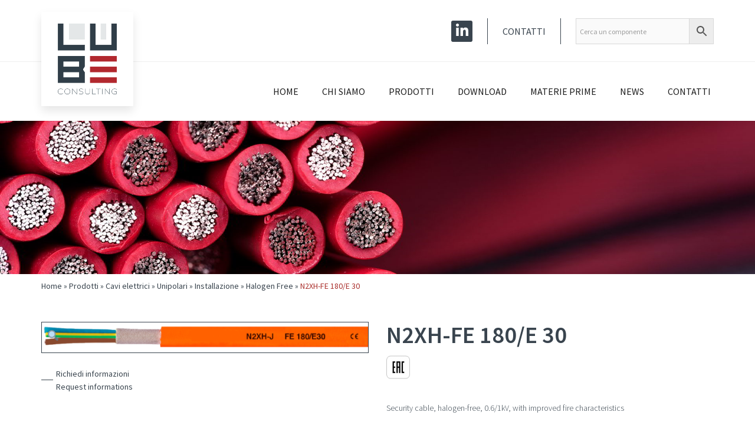

--- FILE ---
content_type: text/html; charset=UTF-8
request_url: https://www.lubeconsulting.it/prodotto/n2xh-fe-180-e-30/
body_size: 19336
content:
<!DOCTYPE html>
<html lang="it-IT">
    <head>
        <meta charset="UTF-8" />
        <meta content="width=device-width, initial-scale=1.0" name="viewport">
        <link rel="pingback" href="https://www.lubeconsulting.it/xmlrpc.php" /><meta name='robots' content='index, follow, max-image-preview:large, max-snippet:-1, max-video-preview:-1' />

	<!-- This site is optimized with the Yoast SEO plugin v20.9 - https://yoast.com/wordpress/plugins/seo/ -->
	<title>N2XH-FE 180/E 30 - LuBe Consulting S.a.s.</title>
	<link rel="canonical" href="https://www.lubeconsulting.it/prodotto/n2xh-fe-180-e-30/" />
	<meta property="og:locale" content="it_IT" />
	<meta property="og:type" content="article" />
	<meta property="og:title" content="N2XH-FE 180/E 30 - LuBe Consulting S.a.s." />
	<meta property="og:description" content="Security cable, halogen-free, 0.6/1kV, with improved fire characteristics    Properties" />
	<meta property="og:url" content="https://www.lubeconsulting.it/prodotto/n2xh-fe-180-e-30/" />
	<meta property="og:site_name" content="LuBe Consulting S.a.s." />
	<meta property="article:modified_time" content="2023-06-21T10:59:52+00:00" />
	<meta property="og:image" content="https://www.lubeconsulting.it/wp-content/uploads/2020/04/N2XH-FE_180-E_30.png" />
	<meta property="og:image:width" content="1014" />
	<meta property="og:image:height" content="93" />
	<meta property="og:image:type" content="image/png" />
	<meta name="twitter:card" content="summary_large_image" />
	<meta name="twitter:label1" content="Tempo di lettura stimato" />
	<meta name="twitter:data1" content="1 minuto" />
	<script type="application/ld+json" class="yoast-schema-graph">{"@context":"https://schema.org","@graph":[{"@type":"WebPage","@id":"https://www.lubeconsulting.it/prodotto/n2xh-fe-180-e-30/","url":"https://www.lubeconsulting.it/prodotto/n2xh-fe-180-e-30/","name":"N2XH-FE 180/E 30 - LuBe Consulting S.a.s.","isPartOf":{"@id":"https://www.lubeconsulting.it/#website"},"primaryImageOfPage":{"@id":"https://www.lubeconsulting.it/prodotto/n2xh-fe-180-e-30/#primaryimage"},"image":{"@id":"https://www.lubeconsulting.it/prodotto/n2xh-fe-180-e-30/#primaryimage"},"thumbnailUrl":"https://www.lubeconsulting.it/wp-content/uploads/2020/04/N2XH-FE_180-E_30.png","datePublished":"2020-05-20T09:28:54+00:00","dateModified":"2023-06-21T10:59:52+00:00","breadcrumb":{"@id":"https://www.lubeconsulting.it/prodotto/n2xh-fe-180-e-30/#breadcrumb"},"inLanguage":"it-IT","potentialAction":[{"@type":"ReadAction","target":["https://www.lubeconsulting.it/prodotto/n2xh-fe-180-e-30/"]}]},{"@type":"ImageObject","inLanguage":"it-IT","@id":"https://www.lubeconsulting.it/prodotto/n2xh-fe-180-e-30/#primaryimage","url":"https://www.lubeconsulting.it/wp-content/uploads/2020/04/N2XH-FE_180-E_30.png","contentUrl":"https://www.lubeconsulting.it/wp-content/uploads/2020/04/N2XH-FE_180-E_30.png","width":1014,"height":93},{"@type":"BreadcrumbList","@id":"https://www.lubeconsulting.it/prodotto/n2xh-fe-180-e-30/#breadcrumb","itemListElement":[{"@type":"ListItem","position":1,"name":"Home","item":"https://www.lubeconsulting.it/"},{"@type":"ListItem","position":2,"name":"Prodotti","item":"https://www.lubeconsulting.it/shop/"},{"@type":"ListItem","position":3,"name":"Cavi elettrici","item":"https://www.lubeconsulting.it/categoria-prodotto/cavi/"},{"@type":"ListItem","position":4,"name":"Unipolari","item":"https://www.lubeconsulting.it/categoria-prodotto/cavi/unipolari/"},{"@type":"ListItem","position":5,"name":"Installazione","item":"https://www.lubeconsulting.it/categoria-prodotto/cavi/unipolari/installazione/"},{"@type":"ListItem","position":6,"name":"Halogen Free","item":"https://www.lubeconsulting.it/categoria-prodotto/cavi/unipolari/installazione/halogen-free-installazione/"},{"@type":"ListItem","position":7,"name":"N2XH-FE 180/E 30"}]},{"@type":"WebSite","@id":"https://www.lubeconsulting.it/#website","url":"https://www.lubeconsulting.it/","name":"LuBe Consulting S.a.s.","description":"Agenzia di rappresentanza","potentialAction":[{"@type":"SearchAction","target":{"@type":"EntryPoint","urlTemplate":"https://www.lubeconsulting.it/?s={search_term_string}"},"query-input":"required name=search_term_string"}],"inLanguage":"it-IT"}]}</script>
	<!-- / Yoast SEO plugin. -->


<link rel='dns-prefetch' href='//static.addtoany.com' />
<link rel='dns-prefetch' href='//fonts.googleapis.com' />
<link rel="alternate" type="application/rss+xml" title="LuBe Consulting S.a.s. &raquo; Feed" href="https://www.lubeconsulting.it/feed/" />
<script type="text/javascript">
window._wpemojiSettings = {"baseUrl":"https:\/\/s.w.org\/images\/core\/emoji\/14.0.0\/72x72\/","ext":".png","svgUrl":"https:\/\/s.w.org\/images\/core\/emoji\/14.0.0\/svg\/","svgExt":".svg","source":{"concatemoji":"https:\/\/www.lubeconsulting.it\/wp-includes\/js\/wp-emoji-release.min.js?ver=6.2.2"}};
/*! This file is auto-generated */
!function(e,a,t){var n,r,o,i=a.createElement("canvas"),p=i.getContext&&i.getContext("2d");function s(e,t){p.clearRect(0,0,i.width,i.height),p.fillText(e,0,0);e=i.toDataURL();return p.clearRect(0,0,i.width,i.height),p.fillText(t,0,0),e===i.toDataURL()}function c(e){var t=a.createElement("script");t.src=e,t.defer=t.type="text/javascript",a.getElementsByTagName("head")[0].appendChild(t)}for(o=Array("flag","emoji"),t.supports={everything:!0,everythingExceptFlag:!0},r=0;r<o.length;r++)t.supports[o[r]]=function(e){if(p&&p.fillText)switch(p.textBaseline="top",p.font="600 32px Arial",e){case"flag":return s("\ud83c\udff3\ufe0f\u200d\u26a7\ufe0f","\ud83c\udff3\ufe0f\u200b\u26a7\ufe0f")?!1:!s("\ud83c\uddfa\ud83c\uddf3","\ud83c\uddfa\u200b\ud83c\uddf3")&&!s("\ud83c\udff4\udb40\udc67\udb40\udc62\udb40\udc65\udb40\udc6e\udb40\udc67\udb40\udc7f","\ud83c\udff4\u200b\udb40\udc67\u200b\udb40\udc62\u200b\udb40\udc65\u200b\udb40\udc6e\u200b\udb40\udc67\u200b\udb40\udc7f");case"emoji":return!s("\ud83e\udef1\ud83c\udffb\u200d\ud83e\udef2\ud83c\udfff","\ud83e\udef1\ud83c\udffb\u200b\ud83e\udef2\ud83c\udfff")}return!1}(o[r]),t.supports.everything=t.supports.everything&&t.supports[o[r]],"flag"!==o[r]&&(t.supports.everythingExceptFlag=t.supports.everythingExceptFlag&&t.supports[o[r]]);t.supports.everythingExceptFlag=t.supports.everythingExceptFlag&&!t.supports.flag,t.DOMReady=!1,t.readyCallback=function(){t.DOMReady=!0},t.supports.everything||(n=function(){t.readyCallback()},a.addEventListener?(a.addEventListener("DOMContentLoaded",n,!1),e.addEventListener("load",n,!1)):(e.attachEvent("onload",n),a.attachEvent("onreadystatechange",function(){"complete"===a.readyState&&t.readyCallback()})),(e=t.source||{}).concatemoji?c(e.concatemoji):e.wpemoji&&e.twemoji&&(c(e.twemoji),c(e.wpemoji)))}(window,document,window._wpemojiSettings);
</script>
<style type="text/css">
img.wp-smiley,
img.emoji {
	display: inline !important;
	border: none !important;
	box-shadow: none !important;
	height: 1em !important;
	width: 1em !important;
	margin: 0 0.07em !important;
	vertical-align: -0.1em !important;
	background: none !important;
	padding: 0 !important;
}
</style>
	<link rel='stylesheet' id='wp-block-library-css' href='https://www.lubeconsulting.it/wp-includes/css/dist/block-library/style.min.css?ver=6.2.2' type='text/css' media='all' />
<link rel='stylesheet' id='wc-blocks-vendors-style-css' href='https://www.lubeconsulting.it/wp-content/cache/autoptimize/css/autoptimize_single_535bc19ca40020871971f227877089ad.css?ver=10.0.6' type='text/css' media='all' />
<link rel='stylesheet' id='wc-blocks-style-css' href='https://www.lubeconsulting.it/wp-content/cache/autoptimize/css/autoptimize_single_8d7fae694adf50012ea9acf74b8169f4.css?ver=10.0.6' type='text/css' media='all' />
<link rel='stylesheet' id='classic-theme-styles-css' href='https://www.lubeconsulting.it/wp-includes/css/classic-themes.min.css?ver=6.2.2' type='text/css' media='all' />
<style id='global-styles-inline-css' type='text/css'>
body{--wp--preset--color--black: #000000;--wp--preset--color--cyan-bluish-gray: #abb8c3;--wp--preset--color--white: #ffffff;--wp--preset--color--pale-pink: #f78da7;--wp--preset--color--vivid-red: #cf2e2e;--wp--preset--color--luminous-vivid-orange: #ff6900;--wp--preset--color--luminous-vivid-amber: #fcb900;--wp--preset--color--light-green-cyan: #7bdcb5;--wp--preset--color--vivid-green-cyan: #00d084;--wp--preset--color--pale-cyan-blue: #8ed1fc;--wp--preset--color--vivid-cyan-blue: #0693e3;--wp--preset--color--vivid-purple: #9b51e0;--wp--preset--gradient--vivid-cyan-blue-to-vivid-purple: linear-gradient(135deg,rgba(6,147,227,1) 0%,rgb(155,81,224) 100%);--wp--preset--gradient--light-green-cyan-to-vivid-green-cyan: linear-gradient(135deg,rgb(122,220,180) 0%,rgb(0,208,130) 100%);--wp--preset--gradient--luminous-vivid-amber-to-luminous-vivid-orange: linear-gradient(135deg,rgba(252,185,0,1) 0%,rgba(255,105,0,1) 100%);--wp--preset--gradient--luminous-vivid-orange-to-vivid-red: linear-gradient(135deg,rgba(255,105,0,1) 0%,rgb(207,46,46) 100%);--wp--preset--gradient--very-light-gray-to-cyan-bluish-gray: linear-gradient(135deg,rgb(238,238,238) 0%,rgb(169,184,195) 100%);--wp--preset--gradient--cool-to-warm-spectrum: linear-gradient(135deg,rgb(74,234,220) 0%,rgb(151,120,209) 20%,rgb(207,42,186) 40%,rgb(238,44,130) 60%,rgb(251,105,98) 80%,rgb(254,248,76) 100%);--wp--preset--gradient--blush-light-purple: linear-gradient(135deg,rgb(255,206,236) 0%,rgb(152,150,240) 100%);--wp--preset--gradient--blush-bordeaux: linear-gradient(135deg,rgb(254,205,165) 0%,rgb(254,45,45) 50%,rgb(107,0,62) 100%);--wp--preset--gradient--luminous-dusk: linear-gradient(135deg,rgb(255,203,112) 0%,rgb(199,81,192) 50%,rgb(65,88,208) 100%);--wp--preset--gradient--pale-ocean: linear-gradient(135deg,rgb(255,245,203) 0%,rgb(182,227,212) 50%,rgb(51,167,181) 100%);--wp--preset--gradient--electric-grass: linear-gradient(135deg,rgb(202,248,128) 0%,rgb(113,206,126) 100%);--wp--preset--gradient--midnight: linear-gradient(135deg,rgb(2,3,129) 0%,rgb(40,116,252) 100%);--wp--preset--duotone--dark-grayscale: url('#wp-duotone-dark-grayscale');--wp--preset--duotone--grayscale: url('#wp-duotone-grayscale');--wp--preset--duotone--purple-yellow: url('#wp-duotone-purple-yellow');--wp--preset--duotone--blue-red: url('#wp-duotone-blue-red');--wp--preset--duotone--midnight: url('#wp-duotone-midnight');--wp--preset--duotone--magenta-yellow: url('#wp-duotone-magenta-yellow');--wp--preset--duotone--purple-green: url('#wp-duotone-purple-green');--wp--preset--duotone--blue-orange: url('#wp-duotone-blue-orange');--wp--preset--font-size--small: 13px;--wp--preset--font-size--medium: 20px;--wp--preset--font-size--large: 36px;--wp--preset--font-size--x-large: 42px;--wp--preset--spacing--20: 0.44rem;--wp--preset--spacing--30: 0.67rem;--wp--preset--spacing--40: 1rem;--wp--preset--spacing--50: 1.5rem;--wp--preset--spacing--60: 2.25rem;--wp--preset--spacing--70: 3.38rem;--wp--preset--spacing--80: 5.06rem;--wp--preset--shadow--natural: 6px 6px 9px rgba(0, 0, 0, 0.2);--wp--preset--shadow--deep: 12px 12px 50px rgba(0, 0, 0, 0.4);--wp--preset--shadow--sharp: 6px 6px 0px rgba(0, 0, 0, 0.2);--wp--preset--shadow--outlined: 6px 6px 0px -3px rgba(255, 255, 255, 1), 6px 6px rgba(0, 0, 0, 1);--wp--preset--shadow--crisp: 6px 6px 0px rgba(0, 0, 0, 1);}:where(.is-layout-flex){gap: 0.5em;}body .is-layout-flow > .alignleft{float: left;margin-inline-start: 0;margin-inline-end: 2em;}body .is-layout-flow > .alignright{float: right;margin-inline-start: 2em;margin-inline-end: 0;}body .is-layout-flow > .aligncenter{margin-left: auto !important;margin-right: auto !important;}body .is-layout-constrained > .alignleft{float: left;margin-inline-start: 0;margin-inline-end: 2em;}body .is-layout-constrained > .alignright{float: right;margin-inline-start: 2em;margin-inline-end: 0;}body .is-layout-constrained > .aligncenter{margin-left: auto !important;margin-right: auto !important;}body .is-layout-constrained > :where(:not(.alignleft):not(.alignright):not(.alignfull)){max-width: var(--wp--style--global--content-size);margin-left: auto !important;margin-right: auto !important;}body .is-layout-constrained > .alignwide{max-width: var(--wp--style--global--wide-size);}body .is-layout-flex{display: flex;}body .is-layout-flex{flex-wrap: wrap;align-items: center;}body .is-layout-flex > *{margin: 0;}:where(.wp-block-columns.is-layout-flex){gap: 2em;}.has-black-color{color: var(--wp--preset--color--black) !important;}.has-cyan-bluish-gray-color{color: var(--wp--preset--color--cyan-bluish-gray) !important;}.has-white-color{color: var(--wp--preset--color--white) !important;}.has-pale-pink-color{color: var(--wp--preset--color--pale-pink) !important;}.has-vivid-red-color{color: var(--wp--preset--color--vivid-red) !important;}.has-luminous-vivid-orange-color{color: var(--wp--preset--color--luminous-vivid-orange) !important;}.has-luminous-vivid-amber-color{color: var(--wp--preset--color--luminous-vivid-amber) !important;}.has-light-green-cyan-color{color: var(--wp--preset--color--light-green-cyan) !important;}.has-vivid-green-cyan-color{color: var(--wp--preset--color--vivid-green-cyan) !important;}.has-pale-cyan-blue-color{color: var(--wp--preset--color--pale-cyan-blue) !important;}.has-vivid-cyan-blue-color{color: var(--wp--preset--color--vivid-cyan-blue) !important;}.has-vivid-purple-color{color: var(--wp--preset--color--vivid-purple) !important;}.has-black-background-color{background-color: var(--wp--preset--color--black) !important;}.has-cyan-bluish-gray-background-color{background-color: var(--wp--preset--color--cyan-bluish-gray) !important;}.has-white-background-color{background-color: var(--wp--preset--color--white) !important;}.has-pale-pink-background-color{background-color: var(--wp--preset--color--pale-pink) !important;}.has-vivid-red-background-color{background-color: var(--wp--preset--color--vivid-red) !important;}.has-luminous-vivid-orange-background-color{background-color: var(--wp--preset--color--luminous-vivid-orange) !important;}.has-luminous-vivid-amber-background-color{background-color: var(--wp--preset--color--luminous-vivid-amber) !important;}.has-light-green-cyan-background-color{background-color: var(--wp--preset--color--light-green-cyan) !important;}.has-vivid-green-cyan-background-color{background-color: var(--wp--preset--color--vivid-green-cyan) !important;}.has-pale-cyan-blue-background-color{background-color: var(--wp--preset--color--pale-cyan-blue) !important;}.has-vivid-cyan-blue-background-color{background-color: var(--wp--preset--color--vivid-cyan-blue) !important;}.has-vivid-purple-background-color{background-color: var(--wp--preset--color--vivid-purple) !important;}.has-black-border-color{border-color: var(--wp--preset--color--black) !important;}.has-cyan-bluish-gray-border-color{border-color: var(--wp--preset--color--cyan-bluish-gray) !important;}.has-white-border-color{border-color: var(--wp--preset--color--white) !important;}.has-pale-pink-border-color{border-color: var(--wp--preset--color--pale-pink) !important;}.has-vivid-red-border-color{border-color: var(--wp--preset--color--vivid-red) !important;}.has-luminous-vivid-orange-border-color{border-color: var(--wp--preset--color--luminous-vivid-orange) !important;}.has-luminous-vivid-amber-border-color{border-color: var(--wp--preset--color--luminous-vivid-amber) !important;}.has-light-green-cyan-border-color{border-color: var(--wp--preset--color--light-green-cyan) !important;}.has-vivid-green-cyan-border-color{border-color: var(--wp--preset--color--vivid-green-cyan) !important;}.has-pale-cyan-blue-border-color{border-color: var(--wp--preset--color--pale-cyan-blue) !important;}.has-vivid-cyan-blue-border-color{border-color: var(--wp--preset--color--vivid-cyan-blue) !important;}.has-vivid-purple-border-color{border-color: var(--wp--preset--color--vivid-purple) !important;}.has-vivid-cyan-blue-to-vivid-purple-gradient-background{background: var(--wp--preset--gradient--vivid-cyan-blue-to-vivid-purple) !important;}.has-light-green-cyan-to-vivid-green-cyan-gradient-background{background: var(--wp--preset--gradient--light-green-cyan-to-vivid-green-cyan) !important;}.has-luminous-vivid-amber-to-luminous-vivid-orange-gradient-background{background: var(--wp--preset--gradient--luminous-vivid-amber-to-luminous-vivid-orange) !important;}.has-luminous-vivid-orange-to-vivid-red-gradient-background{background: var(--wp--preset--gradient--luminous-vivid-orange-to-vivid-red) !important;}.has-very-light-gray-to-cyan-bluish-gray-gradient-background{background: var(--wp--preset--gradient--very-light-gray-to-cyan-bluish-gray) !important;}.has-cool-to-warm-spectrum-gradient-background{background: var(--wp--preset--gradient--cool-to-warm-spectrum) !important;}.has-blush-light-purple-gradient-background{background: var(--wp--preset--gradient--blush-light-purple) !important;}.has-blush-bordeaux-gradient-background{background: var(--wp--preset--gradient--blush-bordeaux) !important;}.has-luminous-dusk-gradient-background{background: var(--wp--preset--gradient--luminous-dusk) !important;}.has-pale-ocean-gradient-background{background: var(--wp--preset--gradient--pale-ocean) !important;}.has-electric-grass-gradient-background{background: var(--wp--preset--gradient--electric-grass) !important;}.has-midnight-gradient-background{background: var(--wp--preset--gradient--midnight) !important;}.has-small-font-size{font-size: var(--wp--preset--font-size--small) !important;}.has-medium-font-size{font-size: var(--wp--preset--font-size--medium) !important;}.has-large-font-size{font-size: var(--wp--preset--font-size--large) !important;}.has-x-large-font-size{font-size: var(--wp--preset--font-size--x-large) !important;}
.wp-block-navigation a:where(:not(.wp-element-button)){color: inherit;}
:where(.wp-block-columns.is-layout-flex){gap: 2em;}
.wp-block-pullquote{font-size: 1.5em;line-height: 1.6;}
</style>
<link rel='stylesheet' id='lvca-animate-styles-css' href='https://www.lubeconsulting.it/wp-content/cache/autoptimize/css/autoptimize_single_4096d64309404e336dec8d565b0e2a65.css?ver=3.2' type='text/css' media='all' />
<link rel='stylesheet' id='lvca-frontend-styles-css' href='https://www.lubeconsulting.it/wp-content/cache/autoptimize/css/autoptimize_single_acbc6909c50f2760c31d9e48bfea575c.css?ver=3.2' type='text/css' media='all' />
<link rel='stylesheet' id='lvca-icomoon-styles-css' href='https://www.lubeconsulting.it/wp-content/cache/autoptimize/css/autoptimize_single_0a102279a89a867e013dec3464e4f28b.css?ver=3.2' type='text/css' media='all' />
<link rel='stylesheet' id='wpdm-font-awesome-css' href='https://www.lubeconsulting.it/wp-content/plugins/download-manager/assets/fontawesome/css/all.min.css?ver=6.2.2' type='text/css' media='all' />
<link rel='stylesheet' id='wpdm-front-bootstrap-css' href='https://www.lubeconsulting.it/wp-content/plugins/download-manager/assets/bootstrap/css/bootstrap.min.css?ver=6.2.2' type='text/css' media='all' />
<link rel='stylesheet' id='wpdm-front-css' href='https://www.lubeconsulting.it/wp-content/cache/autoptimize/css/autoptimize_single_0454dff5d6791655b955dfee5e264a6b.css?ver=6.2.2' type='text/css' media='all' />
<link rel='stylesheet' id='image-hover-effects-css-css' href='https://www.lubeconsulting.it/wp-content/cache/autoptimize/css/autoptimize_single_2d59839c61fdd2306383b8b19bb3b620.css?ver=6.2.2' type='text/css' media='all' />
<link rel='stylesheet' id='style-css-css' href='https://www.lubeconsulting.it/wp-content/cache/autoptimize/css/autoptimize_single_f4dedce91094be8179a3689ddd9ca448.css?ver=6.2.2' type='text/css' media='all' />
<link rel='stylesheet' id='font-awesome-latest-css' href='https://www.lubeconsulting.it/wp-content/cache/autoptimize/css/autoptimize_single_daf5cd5fe4cffe229b52d2de9aaca383.css?ver=6.2.2' type='text/css' media='all' />
<link rel='stylesheet' id='rs-plugin-settings-css' href='https://www.lubeconsulting.it/wp-content/cache/autoptimize/css/autoptimize_single_6e2c6350c0d9885cac05cb3e010a5b2e.css?ver=6.2.2' type='text/css' media='all' />
<style id='rs-plugin-settings-inline-css' type='text/css'>
#rs-demo-id {}
</style>
<link rel='stylesheet' id='woo-related-products-css' href='https://www.lubeconsulting.it/wp-content/cache/autoptimize/css/autoptimize_single_2b2670f52ba3bf39b244aaacb9b953c0.css?ver=1.0.0' type='text/css' media='all' />
<link rel='stylesheet' id='photoswipe-css' href='https://www.lubeconsulting.it/wp-content/plugins/woocommerce/assets/css/photoswipe/photoswipe.min.css?ver=7.7.2' type='text/css' media='all' />
<link rel='stylesheet' id='photoswipe-default-skin-css' href='https://www.lubeconsulting.it/wp-content/plugins/woocommerce/assets/css/photoswipe/default-skin/default-skin.min.css?ver=7.7.2' type='text/css' media='all' />
<style id='woocommerce-inline-inline-css' type='text/css'>
.woocommerce form .form-row .required { visibility: visible; }
</style>
<link rel='stylesheet' id='wcz-frontend-css' href='https://www.lubeconsulting.it/wp-content/cache/autoptimize/css/autoptimize_single_9b2adaa82bb429b347460f90305502b5.css?ver=2.5.1' type='text/css' media='all' />
<link rel='stylesheet' id='aws-style-css' href='https://www.lubeconsulting.it/wp-content/plugins/advanced-woo-search/assets/css/common.min.css?ver=2.81' type='text/css' media='all' />
<link rel='stylesheet' id='lvca-accordion-css' href='https://www.lubeconsulting.it/wp-content/cache/autoptimize/css/autoptimize_single_b6862225f31ce6adbf0741b4be9b5590.css?ver=3.2' type='text/css' media='all' />
<link rel='stylesheet' id='lvca-slick-css' href='https://www.lubeconsulting.it/wp-content/cache/autoptimize/css/autoptimize_single_d3e2201a3dd341844e09119e02bf8708.css?ver=3.2' type='text/css' media='all' />
<link rel='stylesheet' id='lvca-carousel-css' href='https://www.lubeconsulting.it/wp-content/cache/autoptimize/css/autoptimize_single_2321c23daf334eedc36c5d6af8db682e.css?ver=3.2' type='text/css' media='all' />
<link rel='stylesheet' id='lvca-clients-css' href='https://www.lubeconsulting.it/wp-content/cache/autoptimize/css/autoptimize_single_f694297da68cc98c5f7bc278036ee925.css?ver=3.2' type='text/css' media='all' />
<link rel='stylesheet' id='lvca-heading-css' href='https://www.lubeconsulting.it/wp-content/cache/autoptimize/css/autoptimize_single_352077b4f1ce886083bc95fbdd1bb536.css?ver=3.2' type='text/css' media='all' />
<link rel='stylesheet' id='lvca-odometers-css' href='https://www.lubeconsulting.it/wp-content/cache/autoptimize/css/autoptimize_single_77539f725f76fe74ce3723ebbda5f848.css?ver=3.2' type='text/css' media='all' />
<link rel='stylesheet' id='lvca-piecharts-css' href='https://www.lubeconsulting.it/wp-content/cache/autoptimize/css/autoptimize_single_b6d7323fa29171466c0ba5b5b2eea5c6.css?ver=3.2' type='text/css' media='all' />
<link rel='stylesheet' id='lvca-posts-carousel-css' href='https://www.lubeconsulting.it/wp-content/cache/autoptimize/css/autoptimize_single_bdb522f23a3fe192b4215fa5d10f7681.css?ver=3.2' type='text/css' media='all' />
<link rel='stylesheet' id='lvca-pricing-table-css' href='https://www.lubeconsulting.it/wp-content/cache/autoptimize/css/autoptimize_single_9fc0401b882c2f7662cc74b7e703e68e.css?ver=3.2' type='text/css' media='all' />
<link rel='stylesheet' id='lvca-services-css' href='https://www.lubeconsulting.it/wp-content/cache/autoptimize/css/autoptimize_single_703b3fb03d4f2ac1f6c01e77d18b488f.css?ver=3.2' type='text/css' media='all' />
<link rel='stylesheet' id='lvca-stats-bar-css' href='https://www.lubeconsulting.it/wp-content/cache/autoptimize/css/autoptimize_single_1f226e5970bb026ea0a6299624c68593.css?ver=3.2' type='text/css' media='all' />
<link rel='stylesheet' id='lvca-tabs-css' href='https://www.lubeconsulting.it/wp-content/cache/autoptimize/css/autoptimize_single_20e83f5043cfdddcf9af31864bc48c9f.css?ver=3.2' type='text/css' media='all' />
<link rel='stylesheet' id='lvca-team-members-css' href='https://www.lubeconsulting.it/wp-content/cache/autoptimize/css/autoptimize_single_572b41558d322b8cef084a374bbac047.css?ver=3.2' type='text/css' media='all' />
<link rel='stylesheet' id='lvca-testimonials-css' href='https://www.lubeconsulting.it/wp-content/cache/autoptimize/css/autoptimize_single_c53a42cec10d8d3dc878f19e0bdfa398.css?ver=3.2' type='text/css' media='all' />
<link rel='stylesheet' id='lvca-flexslider-css' href='https://www.lubeconsulting.it/wp-content/cache/autoptimize/css/autoptimize_single_52fddbd04c3a7ff1bab84e9a6d6cb951.css?ver=3.2' type='text/css' media='all' />
<link rel='stylesheet' id='lvca-testimonials-slider-css' href='https://www.lubeconsulting.it/wp-content/cache/autoptimize/css/autoptimize_single_e7d896fa8e689c7d14a0cdb784e1e082.css?ver=3.2' type='text/css' media='all' />
<link rel='stylesheet' id='lvca-portfolio-css' href='https://www.lubeconsulting.it/wp-content/cache/autoptimize/css/autoptimize_single_8cfc3b61dad09ff35311cf85329660bf.css?ver=3.2' type='text/css' media='all' />
<link rel='stylesheet' id='extensive-vc-main-style-css' href='https://www.lubeconsulting.it/wp-content/plugins/extensive-vc-addon/assets/css/main.min.css?ver=6.2.2' type='text/css' media='all' />
<link rel='stylesheet' id='ionicons-css' href='https://www.lubeconsulting.it/wp-content/plugins/extensive-vc-addon/assets/css/ion-icons/css/ionicons.min.css?ver=6.2.2' type='text/css' media='all' />
<link rel='stylesheet' id='lambda-bootstrap-css' href='https://www.lubeconsulting.it/wp-content/themes/lambda/assets/css/bootstrap.min.css?ver=6.2.2' type='text/css' media='all' />
<link rel='stylesheet' id='mediaelement-css' href='https://www.lubeconsulting.it/wp-includes/js/mediaelement/mediaelementplayer-legacy.min.css?ver=4.2.17' type='text/css' media='all' />
<link rel='stylesheet' id='wp-mediaelement-css' href='https://www.lubeconsulting.it/wp-includes/js/mediaelement/wp-mediaelement.min.css?ver=6.2.2' type='text/css' media='all' />
<link rel='stylesheet' id='lambda-theme-css' href='https://www.lubeconsulting.it/wp-content/themes/lambda/assets/css/theme.min.css?ver=6.2.2' type='text/css' media='all' />
<link rel='stylesheet' id='lambda-vc-frontend-css' href='https://www.lubeconsulting.it/wp-content/cache/autoptimize/css/autoptimize_single_03dfdb47458f0b7940da143dec6ec689.css?ver=6.2.2' type='text/css' media='all' />
<link rel='stylesheet' id='lambda-theme-stack-css' href='https://www.lubeconsulting.it/wp-content/uploads/lambda/stack-7277.css?ver=6.2.2' type='text/css' media='all' />
<link rel='stylesheet' id='tablepress-default-css' href='https://www.lubeconsulting.it/wp-content/cache/autoptimize/css/autoptimize_single_d1a975748cb2ea0d14047c511c2163d7.css?ver=2.1.4' type='text/css' media='all' />
<link rel='stylesheet' id='extensive-vc-google-fonts-css' href='https://fonts.googleapis.com/css?family=Raleway%3A400%2C500%2C600%2C700%2C800%2C900%7CPoppins%3A400%2C700&#038;subset=latin-ext&#038;ver=1.0' type='text/css' media='all' />
<style id='wcz-customizer-custom-css-inline-css' type='text/css'>
body.woocommerce form.woocommerce-ordering{display:none !important;}body.woocommerce p.woocommerce-result-count{display:none !important;}body.single-product .product_meta .posted_in{display:none !important;}
</style>
<link rel='stylesheet' id='addtoany-css' href='https://www.lubeconsulting.it/wp-content/plugins/add-to-any/addtoany.min.css?ver=1.16' type='text/css' media='all' />
<link rel='stylesheet' id='lambda-child-theme-css' href='https://www.lubeconsulting.it/wp-content/cache/autoptimize/css/autoptimize_single_903d252cdc55cf6ff05c49a013e7a3a0.css?ver=6.2.2' type='text/css' media='all' />
<script type='text/javascript' src='https://www.lubeconsulting.it/wp-includes/js/jquery/jquery.min.js?ver=3.6.4' id='jquery-core-js'></script>


<script type='text/javascript' id='addtoany-core-js-before'>
window.a2a_config=window.a2a_config||{};a2a_config.callbacks=[];a2a_config.overlays=[];a2a_config.templates={};a2a_localize = {
	Share: "Condividi",
	Save: "Salva",
	Subscribe: "Abbonati",
	Email: "Email",
	Bookmark: "Segnalibro",
	ShowAll: "espandi",
	ShowLess: "comprimi",
	FindServices: "Trova servizi",
	FindAnyServiceToAddTo: "Trova subito un servizio da aggiungere",
	PoweredBy: "Powered by",
	ShareViaEmail: "Condividi via email",
	SubscribeViaEmail: "Iscriviti via email",
	BookmarkInYourBrowser: "Aggiungi ai segnalibri",
	BookmarkInstructions: "Premi Ctrl+D o \u2318+D per mettere questa pagina nei preferiti",
	AddToYourFavorites: "Aggiungi ai favoriti",
	SendFromWebOrProgram: "Invia da qualsiasi indirizzo email o programma di posta elettronica",
	EmailProgram: "Programma di posta elettronica",
	More: "Di più&#8230;",
	ThanksForSharing: "Grazie per la condivisione!",
	ThanksForFollowing: "Thanks for following!"
};

a2a_config.icon_color="#39444e,#ffffff";
</script>
<script type='text/javascript' async src='https://static.addtoany.com/menu/page.js' id='addtoany-core-js'></script>


<script type='text/javascript' id='lvca-frontend-scripts-js-extra'>
/* <![CDATA[ */
var lvca_settings = {"mobile_width":"780","custom_css":""};
/* ]]> */
</script>



<script type='text/javascript' id='wpdm-frontjs-js-extra'>
/* <![CDATA[ */
var wpdm_url = {"home":"https:\/\/www.lubeconsulting.it\/","site":"https:\/\/www.lubeconsulting.it\/","ajax":"https:\/\/www.lubeconsulting.it\/wp-admin\/admin-ajax.php"};
var wpdm_js = {"spinner":"<i class=\"fas fa-sun fa-spin\"><\/i>"};
/* ]]> */
</script>




<script type='text/javascript' id='wc-add-to-cart-js-extra'>
/* <![CDATA[ */
var wc_add_to_cart_params = {"ajax_url":"\/wp-admin\/admin-ajax.php","wc_ajax_url":"\/?wc-ajax=%%endpoint%%","i18n_view_cart":"Visualizza carrello","cart_url":"https:\/\/www.lubeconsulting.it","is_cart":"","cart_redirect_after_add":"no"};
/* ]]> */
</script>

















<link rel="https://api.w.org/" href="https://www.lubeconsulting.it/wp-json/" /><link rel="alternate" type="application/json" href="https://www.lubeconsulting.it/wp-json/wp/v2/product/9625" /><link rel="EditURI" type="application/rsd+xml" title="RSD" href="https://www.lubeconsulting.it/xmlrpc.php?rsd" />
<link rel="wlwmanifest" type="application/wlwmanifest+xml" href="https://www.lubeconsulting.it/wp-includes/wlwmanifest.xml" />
<meta name="generator" content="WordPress 6.2.2" />
<meta name="generator" content="WooCommerce 7.7.2" />
<link rel='shortlink' href='https://www.lubeconsulting.it/?p=9625' />
<link rel="alternate" type="application/json+oembed" href="https://www.lubeconsulting.it/wp-json/oembed/1.0/embed?url=https%3A%2F%2Fwww.lubeconsulting.it%2Fprodotto%2Fn2xh-fe-180-e-30%2F" />
<link rel="alternate" type="text/xml+oembed" href="https://www.lubeconsulting.it/wp-json/oembed/1.0/embed?url=https%3A%2F%2Fwww.lubeconsulting.it%2Fprodotto%2Fn2xh-fe-180-e-30%2F&#038;format=xml" />
        <script type="text/javascript">
            (function () {
                window.lvca_fs = {can_use_premium_code: false};
            })();
        </script>
        <link rel="apple-touch-icon" sizes="180x180" href="/wp-content/uploads/fbrfg/apple-touch-icon.png">
<link rel="icon" type="image/png" sizes="32x32" href="/wp-content/uploads/fbrfg/favicon-32x32.png">
<link rel="icon" type="image/png" sizes="16x16" href="/wp-content/uploads/fbrfg/favicon-16x16.png">
<link rel="manifest" href="/wp-content/uploads/fbrfg/site.webmanifest">
<link rel="mask-icon" href="/wp-content/uploads/fbrfg/safari-pinned-tab.svg" color="#ab322f">
<link rel="shortcut icon" href="/wp-content/uploads/fbrfg/favicon.ico">
<meta name="msapplication-TileColor" content="#ecedef">
<meta name="msapplication-config" content="/wp-content/uploads/fbrfg/browserconfig.xml">
<meta name="theme-color" content="#ecedef">	<noscript><style>.woocommerce-product-gallery{ opacity: 1 !important; }</style></noscript>
	<meta name="generator" content="Powered by WPBakery Page Builder - drag and drop page builder for WordPress."/>
<meta name="generator" content="Powered by Slider Revolution 6.2.2 - responsive, Mobile-Friendly Slider Plugin for WordPress with comfortable drag and drop interface." />
<link rel="icon" href="https://www.lubeconsulting.it/wp-content/uploads/2020/05/cropped-lubeconsulting-32x32.png" sizes="32x32" />
<link rel="icon" href="https://www.lubeconsulting.it/wp-content/uploads/2020/05/cropped-lubeconsulting-192x192.png" sizes="192x192" />
<link rel="apple-touch-icon" href="https://www.lubeconsulting.it/wp-content/uploads/2020/05/cropped-lubeconsulting-180x180.png" />
<meta name="msapplication-TileImage" content="https://www.lubeconsulting.it/wp-content/uploads/2020/05/cropped-lubeconsulting-270x270.png" />
<script type="text/javascript">function setREVStartSize(e){			
			try {								
				var pw = document.getElementById(e.c).parentNode.offsetWidth,
					newh;
				pw = pw===0 || isNaN(pw) ? window.innerWidth : pw;
				e.tabw = e.tabw===undefined ? 0 : parseInt(e.tabw);
				e.thumbw = e.thumbw===undefined ? 0 : parseInt(e.thumbw);
				e.tabh = e.tabh===undefined ? 0 : parseInt(e.tabh);
				e.thumbh = e.thumbh===undefined ? 0 : parseInt(e.thumbh);
				e.tabhide = e.tabhide===undefined ? 0 : parseInt(e.tabhide);
				e.thumbhide = e.thumbhide===undefined ? 0 : parseInt(e.thumbhide);
				e.mh = e.mh===undefined || e.mh=="" || e.mh==="auto" ? 0 : parseInt(e.mh,0);		
				if(e.layout==="fullscreen" || e.l==="fullscreen") 						
					newh = Math.max(e.mh,window.innerHeight);				
				else{					
					e.gw = Array.isArray(e.gw) ? e.gw : [e.gw];
					for (var i in e.rl) if (e.gw[i]===undefined || e.gw[i]===0) e.gw[i] = e.gw[i-1];					
					e.gh = e.el===undefined || e.el==="" || (Array.isArray(e.el) && e.el.length==0)? e.gh : e.el;
					e.gh = Array.isArray(e.gh) ? e.gh : [e.gh];
					for (var i in e.rl) if (e.gh[i]===undefined || e.gh[i]===0) e.gh[i] = e.gh[i-1];
										
					var nl = new Array(e.rl.length),
						ix = 0,						
						sl;					
					e.tabw = e.tabhide>=pw ? 0 : e.tabw;
					e.thumbw = e.thumbhide>=pw ? 0 : e.thumbw;
					e.tabh = e.tabhide>=pw ? 0 : e.tabh;
					e.thumbh = e.thumbhide>=pw ? 0 : e.thumbh;					
					for (var i in e.rl) nl[i] = e.rl[i]<window.innerWidth ? 0 : e.rl[i];
					sl = nl[0];									
					for (var i in nl) if (sl>nl[i] && nl[i]>0) { sl = nl[i]; ix=i;}															
					var m = pw>(e.gw[ix]+e.tabw+e.thumbw) ? 1 : (pw-(e.tabw+e.thumbw)) / (e.gw[ix]);					

					newh =  (e.type==="carousel" && e.justify==="true" ? e.gh[ix] : (e.gh[ix] * m)) + (e.tabh + e.thumbh);
				}			
				
				if(window.rs_init_css===undefined) window.rs_init_css = document.head.appendChild(document.createElement("style"));					
				document.getElementById(e.c).height = newh;
				window.rs_init_css.innerHTML += "#"+e.c+"_wrapper { height: "+newh+"px }";				
			} catch(e){
				console.log("Failure at Presize of Slider:" + e)
			}					   
		  };</script>
<link href="//fonts.googleapis.com/css?family=Source+Sans+Pro:300,400,400italic,600,700&amp;subset=latin" rel="stylesheet" type="text/css">		<style type="text/css" id="wp-custom-css">
			.woocommerce ul.products li.product h3 {
    font-size: 14px;
}
.woocommerce .product-categories {
    font-size: 10px !important;
}
.woocommerce .product-image {
	  display: table-cell;
    height: 80px;
    text-align: center;
    width: 120px;
    vertical-align: middle;
	}
.woocommerce .icon-bag{
	display: none
}
.woocommerce .product-categories {
    font-size: 16px !important;
}

h3 {
	color: darkblue;
	font-size: 18px;
}
.product_list_widget li, .widget_product_categories li, .widget_product_categories .children, .widget_layered_nav li {
    border-color: rgba(0, 0, 0, .1);
	  color: red;
}

.subfooter {
 font-size: 14px;
}

.tablepress tbody td, .tablepress tfoot th {
    font-size: 12px;
}

.btn-primary, button, input[type="submit"] {
    background-color: rgba(1, 62, 225, 0.78);
    color: #fff;
}

.col-md-4 {
	max-width: 25% !important;
}

.w3eden .wpdm-cat-tree .wpdm-cat-item a {
	background-color: rgba(1, 62, 225, 0.78) !important;
}
.w3eden .form-control 
{
	font-size: 12px;
}
.w3eden .wpdm-cat-tree .wpdm-cat-item a 
{
font-size: 12px !important;
}
.w3eden h3, .w3eden .h3 {
    font-weight: bold;
}
		</style>
		<style type="text/css" media="screen">@media ( max-width:991px) {
 .navbar-nav .open .dropdown-menu {
 position:relative;
 }
}</style><noscript><style> .wpb_animate_when_almost_visible { opacity: 1; }</style></noscript><meta name="generator" content="WordPress Download Manager 3.2.72" />
                <style>
        /* WPDM Link Template Styles */        </style>
                <style>

            :root {
                --color-primary: #ab322f;
                --color-primary-rgb: 171, 50, 47;
                --color-primary-hover: #39444e;
                --color-primary-active: #39444e;
                --color-secondary: #6c757d;
                --color-secondary-rgb: 108, 117, 125;
                --color-secondary-hover: #6c757d;
                --color-secondary-active: #6c757d;
                --color-success: #18ce0f;
                --color-success-rgb: 24, 206, 15;
                --color-success-hover: #18ce0f;
                --color-success-active: #18ce0f;
                --color-info: #cfd2d3;
                --color-info-rgb: 207, 210, 211;
                --color-info-hover: #cfd2d3;
                --color-info-active: #cfd2d3;
                --color-warning: #FFB236;
                --color-warning-rgb: 255, 178, 54;
                --color-warning-hover: #FFB236;
                --color-warning-active: #FFB236;
                --color-danger: #ff5062;
                --color-danger-rgb: 255, 80, 98;
                --color-danger-hover: #ff5062;
                --color-danger-active: #ff5062;
                --color-green: #30b570;
                --color-blue: #0073ff;
                --color-purple: #8557D3;
                --color-red: #ff5062;
                --color-muted: rgba(69, 89, 122, 0.6);
                --wpdm-font: "Rubik", -apple-system, BlinkMacSystemFont, "Segoe UI", Roboto, Helvetica, Arial, sans-serif, "Apple Color Emoji", "Segoe UI Emoji", "Segoe UI Symbol";
            }

            .wpdm-download-link.btn.btn-primary {
                border-radius: 4px;
            }


        </style>
        <!-- Global site tag (gtag.js) - Google Analytics -->
<script async src="https://www.googletagmanager.com/gtag/js?id=UA-172751488-1"></script>
<script>
  window.dataLayer = window.dataLayer || [];
  function gtag(){dataLayer.push(arguments);}
  gtag('js', new Date());

  gtag('config', 'UA-172751488-1');
</script>    
	
	</head>
    <body data-rsssl=1 class="product-template-default single single-product postid-9625 theme-lambda woocommerce woocommerce-page woocommerce-no-js wcz-woocommerce extensive-vc-1.9.1 evc-predefined-style wpb-js-composer js-comp-ver-6.2.0 vc_responsive">
        <div class="pace-overlay"></div>
        <div class="top-bar ">
    <div class="container">
        <div class="top top-left">
                    </div>
        <div class="top top-right">
            <div id="custom_html-3" class="widget_text sidebar-widget text-right small-screen-center widget_custom_html"><div class="textwidget custom-html-widget"><a href="https://www.linkedin.com/in/michele-lucchi-09a36a42/" class="social-icon linkedin-icon" target="_blank" rel="noopener"><i class="fab fa-linkedin"></i></a><span class="separator"></span><a href="/contatti/">Contatti</a><span class="separator"></span><div class="aws-container" data-url="/?wc-ajax=aws_action" data-siteurl="https://www.lubeconsulting.it" data-lang="" data-show-loader="true" data-show-more="true" data-show-page="true" data-ajax-search="true" data-show-clear="true" data-mobile-screen="false" data-use-analytics="false" data-min-chars="1" data-buttons-order="2" data-timeout="300" data-is-mobile="false" data-page-id="9625" data-tax="" ><form class="aws-search-form" action="https://www.lubeconsulting.it/" method="get" role="search" ><div class="aws-wrapper"><label class="aws-search-label" for="6970607b5cc65">Cerca un componente</label><input type="search" name="s" id="6970607b5cc65" value="" class="aws-search-field" placeholder="Cerca un componente" autocomplete="off" /><input type="hidden" name="post_type" value="product"><input type="hidden" name="type_aws" value="true"><div class="aws-search-clear"><span>×</span></div><div class="aws-loader"></div></div><div class="aws-search-btn aws-form-btn"><span class="aws-search-btn_icon"><svg focusable="false" xmlns="http://www.w3.org/2000/svg" viewBox="0 0 24 24" width="24px"><path d="M15.5 14h-.79l-.28-.27C15.41 12.59 16 11.11 16 9.5 16 5.91 13.09 3 9.5 3S3 5.91 3 9.5 5.91 16 9.5 16c1.61 0 3.09-.59 4.23-1.57l.27.28v.79l5 4.99L20.49 19l-4.99-5zm-6 0C7.01 14 5 11.99 5 9.5S7.01 5 9.5 5 14 7.01 14 9.5 11.99 14 9.5 14z"></path></svg></span></div></form></div></div></div>        </div>
    </div>
</div>
<div id="masthead" class="menu navbar navbar-static-top header-logo-left-menu-right oxy-mega-menu navbar-sticky navbar-not-mobile-stuck text-none" role="banner">
    <div class="container">
        <div class="navbar-header">
            <button type="button" class="navbar-toggle collapsed" data-toggle="collapse" data-target=".main-navbar">
                <span class="icon-bar"></span>
                <span class="icon-bar"></span>
                <span class="icon-bar"></span>
            </button>
            <a href="https://www.lubeconsulting.it" class="navbar-brand">
            <img src="https://www.lubeconsulting.it/wp-content/uploads/2020/10/logo-lube-consulting.it@2x.png" alt="LuBe Consulting S.a.s.">
        </a>
        </div>
        <div class="nav-container">
            <nav class="collapse navbar-collapse main-navbar logo-navbar navbar-right" role="navigation">
                <div class="menu-container"><ul id="menu-menu" class="nav navbar-nav"><li id="menu-item-11285" class="menu-item menu-item-type-post_type menu-item-object-page menu-item-home menu-item-11285"><a href="https://www.lubeconsulting.it/">Home</a></li>
<li id="menu-item-17496" class="menu-item menu-item-type-post_type menu-item-object-page menu-item-17496"><a href="https://www.lubeconsulting.it/chi-siamo/">Chi siamo</a></li>
<li id="menu-item-17584" class="menu-item menu-item-type-custom menu-item-object-custom menu-item-has-children menu-item-17584 dropdown"><a href="#" class="dropdown-toggle">Prodotti</a><ul role="menu" class="dropdown-menu dropdown-menu-left">	<li id="menu-item-17499" class="menu-item menu-item-type-taxonomy menu-item-object-product_cat current-product-ancestor current-menu-parent current-product-parent menu-item-17499"><a href="https://www.lubeconsulting.it/categoria-prodotto/cavi/">Cavi elettrici</a></li>
	<li id="menu-item-17498" class="menu-item menu-item-type-taxonomy menu-item-object-product_cat menu-item-17498"><a href="https://www.lubeconsulting.it/categoria-prodotto/connessione/">Connessione</a></li>
</ul>
</li>
<li id="menu-item-22165" class="menu-item menu-item-type-post_type menu-item-object-page menu-item-22165"><a href="https://www.lubeconsulting.it/download/">Download</a></li>
<li id="menu-item-11282" class="menu-item menu-item-type-post_type menu-item-object-page menu-item-11282"><a href="https://www.lubeconsulting.it/materie-prime/">Materie prime</a></li>
<li id="menu-item-11296" class="menu-item menu-item-type-post_type menu-item-object-page menu-item-11296"><a href="https://www.lubeconsulting.it/news/">News</a></li>
<li id="menu-item-11147" class="menu-item menu-item-type-post_type menu-item-object-page menu-item-11147"><a href="https://www.lubeconsulting.it/contatti/">Contatti</a></li>
</ul></div><div class="menu-sidebar">
    </div>
            </nav>
        </div>
    </div>
</div>
        <div id="content" role="main">
            
                        <section class="section  text-normal section-text-no-shadow section-inner-no-shadow section-normal section-opaque">
            <div class="background-media" style="background-image: url('https://storico.lubeconsulting.it/wp-content/uploads/2020/11/download-header.jpg'); background-repeat:no-repeat; background-size:cover; background-attachment:scroll; background-position: 50% 0%;">
                    </div>
    
    <div class="background-overlay grid-overlay-0 " style="background-color: rgba(0,0,0,0);"></div>

    <div class="container container-vertical-default">
        <div class="row vertical-default">
            <header class="small-screen-center text-normal col-md-12">
    <h1 class="text-center  element-top-100 element-bottom-100 text-normal normal default" data-os-animation="none" data-os-animation-delay="0s">N2XH-FE 180/E 30</h1>
    </header>
        </div>
    </div>
</section>
            <section class="section">
    <div class="container">
<p id="breadcrumbs"><span><span><a href="https://www.lubeconsulting.it/">Home</a></span> » <span><a href="https://www.lubeconsulting.it/shop/">Prodotti</a></span> » <span><a href="https://www.lubeconsulting.it/categoria-prodotto/cavi/">Cavi elettrici</a></span> » <span><a href="https://www.lubeconsulting.it/categoria-prodotto/cavi/unipolari/">Unipolari</a></span> » <span><a href="https://www.lubeconsulting.it/categoria-prodotto/cavi/unipolari/installazione/">Installazione</a></span> » <span><a href="https://www.lubeconsulting.it/categoria-prodotto/cavi/unipolari/installazione/halogen-free-installazione/">Halogen Free</a></span> » <span class="breadcrumb_last" aria-current="page">N2XH-FE 180/E 30</span></span></p>    </div>
</section>
            
            
	<section class="section section-commerce"><div class="container element-top-50 element-bottom-50"><div class="woocommerce-notices-wrapper"></div>
		
			<style>.background-media { background-image: url("/wp-content/uploads/2020/11/cavi-cat-header.jpg") !important; }</style><div class="product-nav pull-right">
    <a href="https://www.lubeconsulting.it/prodotto/na2xh/" rel="prev"><i class="fa fa-angle-left" data-toggle="tooltip" title="(N)A2XH" ></i></a>    <a href="https://www.lubeconsulting.it/prodotto/n2xch-fe-180-e-30/" rel="next"><i class="fa fa-angle-right" data-toggle="tooltip" title="N2XCH-FE 180/E 30"></i></a></div>
	<div id="product-9625" class="product type-product post-9625 status-publish first instock product_cat-applicazioni-gravose product_cat-cavi product_cat-halogen-free-installazione product_cat-intallazione product_cat-installazione product_cat-mercati-specifici product_cat-multipolare product_cat-multipolari-fire-resistant product_cat-posa-fissa-standard-eac product_cat-sicurezza product_cat-sicurezza-installazione product_cat-standard-eac product_cat-unipolari product_cat-unipolari-fire-resistant product_tag-halogen-free has-post-thumbnail shipping-taxable product-type-simple">
	    <div class="row product-summary">
	        <div class="col-md-6">
	            <div class="product-images">
					<div class="woocommerce-product-gallery woocommerce-product-gallery--with-images woocommerce-product-gallery--columns-4 images" data-columns="4" style="opacity: 0; transition: opacity .25s ease-in-out;">
	<figure class="woocommerce-product-gallery__wrapper">
		<div data-thumb="https://www.lubeconsulting.it/wp-content/uploads/2020/04/N2XH-FE_180-E_30-150x93.png" data-thumb-alt="" class="woocommerce-product-gallery__image"><a href="https://www.lubeconsulting.it/wp-content/uploads/2020/04/N2XH-FE_180-E_30.png"><img width="600" height="55" src="https://www.lubeconsulting.it/wp-content/uploads/2020/04/N2XH-FE_180-E_30-600x55.png" class="wp-post-image" alt="" decoding="async" loading="lazy" title="N2XH-FE_180-E_30" data-caption="" data-src="https://www.lubeconsulting.it/wp-content/uploads/2020/04/N2XH-FE_180-E_30.png" data-large_image="https://www.lubeconsulting.it/wp-content/uploads/2020/04/N2XH-FE_180-E_30.png" data-large_image_width="1014" data-large_image_height="93" /></a></div>	</figure>
</div>
<div class="after_image"><a href="#">Richiedi informazioni<br>Request informations</a></div><div class="product_form">
<div class="wpcf7 no-js" id="wpcf7-f17539-p9625-o1" lang="it-IT" dir="ltr">
<div class="screen-reader-response"><p role="status" aria-live="polite" aria-atomic="true"></p> <ul></ul></div>
<form action="/prodotto/n2xh-fe-180-e-30/#wpcf7-f17539-p9625-o1" method="post" class="wpcf7-form init" aria-label="Modulo di contatto" novalidate="novalidate" data-status="init">
<div style="display: none;">
<input type="hidden" name="_wpcf7" value="17539" />
<input type="hidden" name="_wpcf7_version" value="5.7.7" />
<input type="hidden" name="_wpcf7_locale" value="it_IT" />
<input type="hidden" name="_wpcf7_unit_tag" value="wpcf7-f17539-p9625-o1" />
<input type="hidden" name="_wpcf7_container_post" value="9625" />
<input type="hidden" name="_wpcf7_posted_data_hash" value="" />
</div>
<div class="form-row">
	<div class="form-column form-column-100">
		<div class="input-div">
			<h3>Richiesta informazioni
			</h3>
			<div class="textIntro">
				<p>Compila il form e invia una richiesta su questo prodotto
				</p>
			</div>
		</div>
	</div>
</div>
<div class="form-row">
	<div class="form-column form-column-50">
		<div class="input-div">
			<p><label>Nome*</label><br />
<span class="wpcf7-form-control-wrap" data-name="nome"><input size="40" class="wpcf7-form-control wpcf7-text wpcf7-validates-as-required" aria-required="true" aria-invalid="false" value="" type="text" name="nome" /></span>
			</p>
		</div>
	</div>
	<div class="form-column form-column-50">
		<div class="input-div">
			<p><label>Azienda</label><br />
<span class="wpcf7-form-control-wrap" data-name="azienda"><input size="40" class="wpcf7-form-control wpcf7-text" aria-invalid="false" value="" type="text" name="azienda" /></span>
			</p>
		</div>
	</div>
</div>
<div class="form-row">
	<div class="form-column form-column-50">
		<div class="input-div">
			<p><label>E-mail*</label><br />
<span class="wpcf7-form-control-wrap" data-name="email"><input size="40" class="wpcf7-form-control wpcf7-text wpcf7-email wpcf7-validates-as-required wpcf7-validates-as-email" aria-required="true" aria-invalid="false" value="" type="email" name="email" /></span>
			</p>
		</div>
	</div>
	<div class="form-column form-column-50">
		<div class="input-div">
			<p><label>Telefono</label><br />
<span class="wpcf7-form-control-wrap" data-name="telefono"><input size="40" class="wpcf7-form-control wpcf7-text" aria-invalid="false" value="" type="text" name="telefono" /></span>
			</p>
		</div>
	</div>
</div>
<div class="form-row">
	<div class="form-column form-column-100">
		<div class="input-div">
			<p><span class="wpcf7-form-control-wrap" data-name="messaggio"><textarea cols="40" rows="10" class="wpcf7-form-control wpcf7-textarea" aria-invalid="false" placeholder="Messaggio" name="messaggio"></textarea></span>
			</p>
		</div>
	</div>
</div>
<div class="form-row">
	<div class="form-column form-column-100">
		<div class="input-div">
			<p><span class="wpcf7-form-control-wrap" data-name="Privacy"><span class="wpcf7-form-control wpcf7-acceptance"><span class="wpcf7-list-item"><label><input type="checkbox" name="Privacy" value="1" aria-invalid="false" /><span class="wpcf7-list-item-label">* Presto il consenso per finalità di risposta alle richieste pervenuteci, come indicato nell'<a href="/informativa-privacy/" target="_blank">informativa privacy</a></span></label></span></span></span>
			</p>
		</div>
	</div>
</div>
<div class="form-row">
	<div class="form-column form-column-100">
		<div class="input-div">
			<p><input class="wpcf7-form-control has-spinner wpcf7-submit button button-flat" type="submit" value="Invia richiesta" />
			</p>
		</div>
	</div>
</div>
<div style="display: none;">
	<p><span class="wpcf7-form-control-wrap nomeprodotto"><input name="nomeprodotto" class="wpcf7-form-control wpcf7dtx-dynamictext wpcf7-dynamichidden" size="40" aria-invalid="false" type="hidden" value="N2XH-FE 180/E 30" /></span>
	</p>
</div><div class="wpcf7-response-output" aria-hidden="true"></div>
</form>
</div>
</div>				</div>
			</div>
			<div class="col-md-6">
				<div class="summary entry-summary">
					<h1 class="product-title entry-title bordered">N2XH-FE 180/E 30</h1><p class="price"></p>
<div class="woocommerce-product-details__short-description">
	<p><img class="alignnone size-full wp-image-6977" src="https://www.lubeconsulting.it/wp-content/uploads/2020/05/EAC_2-e1588348907893.png" alt="" width="40" height="42" /></p>
<p>Security cable, halogen-free, 0.6/1kV, with improved fire characteristics</p>
<hr />
<p>Properties<br />
<img class="alignnone size-full wp-image-5287" src="https://www.lubeconsulting.it/wp-content/uploads/2020/04/HALOGEN-FREE-1-e1586874489843.png" alt="HF" width="65" height="69" /><img class="alignnone size-full wp-image-5354" src="https://www.lubeconsulting.it/wp-content/uploads/2020/04/FRNC2-e1586937654244.png" alt="" width="65" height="69" /><img class="alignnone size-full wp-image-6474" src="https://www.lubeconsulting.it/wp-content/uploads/2020/04/FRNC_FE180_fire_resistant-e1587626110144.png" alt="" width="65" height="69" /></p>
</div>
<div class="product_meta">

	
	
	<span class="posted_in">Categorie: <a href="https://www.lubeconsulting.it/categoria-prodotto/cavi/mercati-specifici/applicazioni-gravose/" rel="tag">Applicazioni gravose</a>, <a href="https://www.lubeconsulting.it/categoria-prodotto/cavi/" rel="tag">Cavi elettrici</a>, <a href="https://www.lubeconsulting.it/categoria-prodotto/cavi/unipolari/installazione/halogen-free-installazione/" rel="tag">Halogen Free</a>, <a href="https://www.lubeconsulting.it/categoria-prodotto/cavi/multipolare/intallazione/" rel="tag">Installazione</a>, <a href="https://www.lubeconsulting.it/categoria-prodotto/cavi/unipolari/installazione/" rel="tag">Installazione</a>, <a href="https://www.lubeconsulting.it/categoria-prodotto/cavi/mercati-specifici/" rel="tag">Mercati Specifici</a>, <a href="https://www.lubeconsulting.it/categoria-prodotto/cavi/multipolare/" rel="tag">Multipolari</a>, <a href="https://www.lubeconsulting.it/categoria-prodotto/cavi/mercati-specifici/applicazioni-gravose/multipolari-fire-resistant/" rel="tag">Multipolari fire resistant</a>, <a href="https://www.lubeconsulting.it/categoria-prodotto/cavi/mercati-specifici/standard-eac/posa-fissa-standard-eac/" rel="tag">Posa Fissa</a>, <a href="https://www.lubeconsulting.it/categoria-prodotto/cavi/multipolare/intallazione/sicurezza/" rel="tag">Sicurezza</a>, <a href="https://www.lubeconsulting.it/categoria-prodotto/cavi/unipolari/installazione/sicurezza-installazione/" rel="tag">Sicurezza</a>, <a href="https://www.lubeconsulting.it/categoria-prodotto/cavi/mercati-specifici/standard-eac/" rel="tag">Standard EAC</a>, <a href="https://www.lubeconsulting.it/categoria-prodotto/cavi/unipolari/" rel="tag">Unipolari</a>, <a href="https://www.lubeconsulting.it/categoria-prodotto/cavi/mercati-specifici/applicazioni-gravose/unipolari-fire-resistant/" rel="tag">Unipolari fire resistant</a></span>
	<span class="tagged_as">Tag: <a href="https://www.lubeconsulting.it/tag-prodotto/halogen-free/" rel="tag">HALOGEN-FREE</a></span>
	
</div>
<div class="microtitleProduct">CONDIVIDI / SHARE</div><div class="a2a_kit a2a_kit_size_32 addtoany_list" data-a2a-url="https://www.lubeconsulting.it/prodotto/n2xh-fe-180-e-30/" data-a2a-title="N2XH-FE 180/E 30"><a class="a2a_button_email" href="https://www.addtoany.com/add_to/email?linkurl=https%3A%2F%2Fwww.lubeconsulting.it%2Fprodotto%2Fn2xh-fe-180-e-30%2F&amp;linkname=N2XH-FE%20180%2FE%2030" title="Email" rel="nofollow noopener" target="_blank"></a><a class="a2a_button_whatsapp" href="https://www.addtoany.com/add_to/whatsapp?linkurl=https%3A%2F%2Fwww.lubeconsulting.it%2Fprodotto%2Fn2xh-fe-180-e-30%2F&amp;linkname=N2XH-FE%20180%2FE%2030" title="WhatsApp" rel="nofollow noopener" target="_blank"></a><a class="a2a_button_linkedin" href="https://www.addtoany.com/add_to/linkedin?linkurl=https%3A%2F%2Fwww.lubeconsulting.it%2Fprodotto%2Fn2xh-fe-180-e-30%2F&amp;linkname=N2XH-FE%20180%2FE%2030" title="LinkedIn" rel="nofollow noopener" target="_blank"></a><a class="a2a_dd addtoany_share_save addtoany_share" href="https://www.addtoany.com/share"></a></div>				</div>
			</div>
		</div>

		
	<div class="row single-product-extras"><div class="col-md-12">
		<div class="tabbable top">
			<ul class="nav nav-tabs" data-tabs="tabs">
										<li class="active">
					<a data-toggle="tab" href="#tab-description">Descrizione</a>
				</li>
											<li class="">
					<a data-toggle="tab" href="#tab-additional_information">Informazioni aggiuntive</a>
				</li>
											<li class="">
					<a data-toggle="tab" href="#tab-download">Download</a>
				</li>
											<li class="">
					<a data-toggle="tab" href="#tab-imballo">Imballo</a>
				</li>
											<li class="">
					<a data-toggle="tab" href="#tab-Applicazione">Applicazione</a>
				</li>
										</ul>
			<div class="tab-content">
									<div class="tab-pane active" id="tab-description">
					
    <h3>Descrizione</h3>

<h4><b>Temperature range<br />
</b></h4>
<p>-30°C  to  +70°C</p>
<h4><b>Nominal voltage</b></h4>
<p>U<sub>0</sub>/U 0,6/1kV</p>
				</div>
										<div class="tab-pane " id="tab-additional_information">
					
	<h2>Informazioni aggiuntive</h2>

<table class="woocommerce-product-attributes shop_attributes table">
			<tr class="woocommerce-product-attributes-item woocommerce-product-attributes-item--attribute_pa_approval">
			<th class="woocommerce-product-attributes-item__label">Approval</th>
			<td class="woocommerce-product-attributes-item__value"><p>EAC</p>
</td>
		</tr>
			<tr class="woocommerce-product-attributes-item woocommerce-product-attributes-item--attribute_pa_properties">
			<th class="woocommerce-product-attributes-item__label">Properties</th>
			<td class="woocommerce-product-attributes-item__value"><p>FRNC, Halogen free</p>
</td>
		</tr>
	</table>
				</div>
										<div class="tab-pane " id="tab-download">
					<p><a href="http://www.helukabel.com/52072en" target="_blank" rel="noopener">Datasheet</a><br />
<a href="/wp-content/uploads/2020/04/X-047-Colour-code-according-to-DIN-VDE-02931-old.pdf" target="_blank" rel="noopener">DIN VDE 0293-308</a><br />
<a href="/wp-content/uploads/2020/04/X-017-Strand-make-up.pdf" target="_blank" rel="noopener">cl.1 or cl. 2</a><br />
<a href="/wp-content/uploads/2020/04/Y-1057-DESIGNATION-CODE-FOR-POWER-CABLES.pdf" target="_blank" rel="noopener">Code designation</a></p>
				</div>
										<div class="tab-pane " id="tab-imballo">
					<p><img decoding="async" loading="lazy" class="alignnone size-full wp-image-4852" src="https://www.lubeconsulting.it/wp-content/uploads/2020/04/IMBALLO_MATASSA.png" alt="" width="62" height="38" /><img decoding="async" loading="lazy" class="alignnone size-full wp-image-4850" src="https://www.lubeconsulting.it/wp-content/uploads/2020/04/IMBALLO_BOBINA.png" alt="" width="63" height="62" /></p>
				</div>
										<div class="tab-pane " id="tab-Applicazione">
					<p>Security cables are ideal for use everywhere, where in case of fire human life and material assets are to be protected and safety conciousness take a special significance, e. g. in industrial complexes, power stations, communal establishment, hotels, airports, underground railway networks, hospitals and outpatients clinic (DIN VDE 0107), department stores, data processing centres, theaters, cinemas, in multi-torey buildings, public gatherings, schools etc. (DIN VDE 0108), mining works, offshore plants, leading centres, traffic communication, emergency power supply and alarm systems. The cables are suitable for fixed installation in dry and moist rooms, in, above, on and beneath plaster as well as in masonary walls and in concrete. For the installation in conduit all precautions must be taken that no accumulation of water can occur in the pipes.<br />
CE = The product is conformed with the EC Low-Voltage Directive 2006/95/EC.</p>
				</div>
									</div>
		</div>
	</div></div>


	<section class="up-sells upsells products">
					<h2>Ti potrebbe interessare&hellip;</h2>
		
		<div class="row">
    <ul class="products list-container columns-3">

			
					<li class="col-md-4 product type-product post-9013 status-publish instock product_cat-accessori product_cat-accessori-standard-ul-csa product_cat-cavi product_cat-mercati-specifici product_cat-plastica product_cat-pressacavi product_cat-standard-nord-americani has-post-thumbnail shipping-taxable product-type-simple">
		<a href="https://www.lubeconsulting.it/prodotto/helutop-ht_test/" class="woocommerce-LoopProduct-link woocommerce-loop-product__link"><div class="product-image"><div class="product-image-front"><img width="450" height="450" src="https://www.lubeconsulting.it/wp-content/uploads/2020/07/HELUTOP_HT_pag1.png" class="attachment-woocommerce_thumbnail size-woocommerce_thumbnail" alt="" decoding="async" loading="lazy" /></div><div class="product-image-back"><img width="300" height="300" src="https://www.lubeconsulting.it/wp-content/uploads/2020/07/HELUTOP_HT_pag2-300x300.png" class="attachment-shop_catalog size-shop_catalog" alt="Product Image" decoding="async" loading="lazy" /></div><div class="product-image-overlay"><h4>Vedi Dettagli</h4></div></div>	    <div class="product-info">
	    	<h3 class="product-title">
                <div class="beforeTitleLine"></div>
                <div class="titleContainer">
                Pressacavo PA6 protezione vibrazioni HELUTOP® HT                </div>
        </h3>
				
<a href="https://www.lubeconsulting.it/prodotto/helutop-ht_test/" data-quantity="1" class="add-to-cart-button add_to_cart_button  wp-element- product_type_simple" data-product_id="9013" data-product_sku="" aria-label="Leggi di più su &quot;Pressacavo PA6 protezione vibrazioni HELUTOP® HT&quot;" rel="nofollow"><i class="icon-bag"></i></a>	    </div>

			</a>	</li>

			
					<li class="col-md-4 product type-product post-11898 status-publish first instock product_cat-accessori product_cat-accessori-standard-ul-csa product_cat-cavi product_cat-mercati-specifici product_cat-metallico product_cat-pressacavi product_cat-standard-nord-americani product_tag-nema-4x has-post-thumbnail shipping-taxable product-type-simple">
		<a href="https://www.lubeconsulting.it/prodotto/pressacavo-brass-nickel-plated-helutop-ht-ms/" class="woocommerce-LoopProduct-link woocommerce-loop-product__link"><div class="product-image"><div class="product-image-front"><img width="450" height="450" src="https://www.lubeconsulting.it/wp-content/uploads/2020/07/HELUTOP_HT-MS_2.png" class="attachment-woocommerce_thumbnail size-woocommerce_thumbnail" alt="" decoding="async" loading="lazy" /></div><div class="product-image-back"><img width="300" height="300" src="https://www.lubeconsulting.it/wp-content/uploads/2020/07/HELUTOP_HT-MS_2_PAG-4-300x300.png" class="attachment-shop_catalog size-shop_catalog" alt="Product Image" decoding="async" loading="lazy" /></div><div class="product-image-overlay"><h4>Vedi Dettagli</h4></div></div>	    <div class="product-info">
	    	<h3 class="product-title">
                <div class="beforeTitleLine"></div>
                <div class="titleContainer">
                Pressacavo ottone nichelato HELUTOP® HT-MS                </div>
        </h3>
				
<a href="https://www.lubeconsulting.it/prodotto/pressacavo-brass-nickel-plated-helutop-ht-ms/" data-quantity="1" class="add-to-cart-button add_to_cart_button  wp-element- product_type_simple" data-product_id="11898" data-product_sku="" aria-label="Leggi di più su &quot;Pressacavo ottone nichelato HELUTOP® HT-MS&quot;" rel="nofollow"><i class="icon-bag"></i></a>	    </div>

			</a>	</li>

			
		</ul></div>

	</section>

	
	</div>

	<div class="woo-related-products-container ">
	<h2 class="woorelated-title ">
									Ti potrebbe interessare anche:	</h2>
	<div class="row">
    <ul class="products list-container columns-3">
	<li class="col-md-4 product type-product post-12268 status-publish instock product_cat-accessori product_cat-accessori-standard-ul-csa product_cat-accessori-standard-eac product_cat-applicazioni-gravose product_cat-cavi product_cat-mercati-specifici product_cat-pressacavi product_cat-pressacavi-applicazioni-gravose product_cat-standard-eac product_cat-standard-nord-americani product_cat-zona-pericolosa product_tag-dnv-gl has-post-thumbnail shipping-taxable product-type-simple">
		<a href="https://www.lubeconsulting.it/prodotto/pressacavo-ottone-nichelato-hsk-ms-ex/" class="woocommerce-LoopProduct-link woocommerce-loop-product__link"><div class="product-image"><div class="product-image-front"><img width="450" height="450" src="https://www.lubeconsulting.it/wp-content/uploads/2020/07/HSK-MS-EX_pag1.png" class="attachment-woocommerce_thumbnail size-woocommerce_thumbnail" alt="" decoding="async" loading="lazy" /></div><div class="product-image-back"><img width="300" height="300" src="https://www.lubeconsulting.it/wp-content/uploads/2020/07/HSK-MS-EX_pag2-300x300.png" class="attachment-shop_catalog size-shop_catalog" alt="Product Image" decoding="async" loading="lazy" /></div><div class="product-image-overlay"><h4>Vedi Dettagli</h4></div></div>	    <div class="product-info">
	    	<h3 class="product-title">
                <div class="beforeTitleLine"></div>
                <div class="titleContainer">
                Pressacavo ottone nichelato HSK-MS-EX                </div>
        </h3>
				
<a href="https://www.lubeconsulting.it/prodotto/pressacavo-ottone-nichelato-hsk-ms-ex/" data-quantity="1" class="add-to-cart-button add_to_cart_button  wp-element- product_type_simple" data-product_id="12268" data-product_sku="" aria-label="Leggi di più su &quot;Pressacavo ottone nichelato HSK-MS-EX&quot;" rel="nofollow"><i class="icon-bag"></i></a>	    </div>

			</a>	</li>
	<li class="col-md-4 product type-product post-10828 status-publish first instock product_cat-cavi product_cat-eolico product_cat-installazione product_cat-mercati-specifici product_cat-speciali product_cat-standard-nord-americani product_cat-unipolari-standard-ul-csa product_cat-unipolari product_tag-rhh product_tag-rhw-2 has-post-thumbnail shipping-taxable product-type-simple">
		<a href="https://www.lubeconsulting.it/prodotto/heluwind-wk-rhh-rhw-2-alu/" class="woocommerce-LoopProduct-link woocommerce-loop-product__link"><div class="product-image"><div class="product-image-front"><img width="600" height="176" src="https://www.lubeconsulting.it/wp-content/uploads/2020/04/HELUWIND®_WK_RHH-RHW_2_ALU-600x176.png" class="attachment-woocommerce_thumbnail size-woocommerce_thumbnail" alt="" decoding="async" loading="lazy" /></div><div class="product-image-overlay"><h4>Vedi Dettagli</h4></div></div>	    <div class="product-info">
	    	<h3 class="product-title">
                <div class="beforeTitleLine"></div>
                <div class="titleContainer">
                HELUWIND® WK RHH/RHW-2 ALU                </div>
        </h3>
				
<a href="https://www.lubeconsulting.it/prodotto/heluwind-wk-rhh-rhw-2-alu/" data-quantity="1" class="add-to-cart-button add_to_cart_button  wp-element- product_type_simple" data-product_id="10828" data-product_sku="" aria-label="Leggi di più su &quot;HELUWIND® WK RHH/RHW-2 ALU&quot;" rel="nofollow"><i class="icon-bag"></i></a>	    </div>

			</a>	</li>
	<li class="col-md-4 product type-product post-8855 status-publish last instock product_cat-cavi product_cat-controllo-tpe-per-catena product_cat-mercati-specifici product_cat-multipolare product_cat-posa-mobile-standard-eac product_cat-posa-mobile product_cat-standard-eac product_tag-halogen-free has-post-thumbnail shipping-taxable product-type-simple">
		<a href="https://www.lubeconsulting.it/prodotto/multispeed-500-c-tpe/" class="woocommerce-LoopProduct-link woocommerce-loop-product__link"><div class="product-image"><div class="product-image-front"><img width="600" height="228" src="https://www.lubeconsulting.it/wp-content/uploads/2020/05/MULTISPEED®_500-C-TPE-600x228.png" class="attachment-woocommerce_thumbnail size-woocommerce_thumbnail" alt="" decoding="async" loading="lazy" /></div><div class="product-image-overlay"><h4>Vedi Dettagli</h4></div></div>	    <div class="product-info">
	    	<h3 class="product-title">
                <div class="beforeTitleLine"></div>
                <div class="titleContainer">
                MULTISPEED® 500-C-TPE                </div>
        </h3>
				
<a href="https://www.lubeconsulting.it/prodotto/multispeed-500-c-tpe/" data-quantity="1" class="add-to-cart-button add_to_cart_button  wp-element- product_type_simple" data-product_id="8855" data-product_sku="" aria-label="Leggi di più su &quot;MULTISPEED® 500-C-TPE&quot;" rel="nofollow"><i class="icon-bag"></i></a>	    </div>

			</a>	</li>
	<li class="col-md-4 product type-product post-10566 status-publish instock product_cat-cavi product_cat-ethernet-lan-shielded product_cat-multipolare product_cat-trasmissione-dati product_tag-cat8 product_tag-cpr product_tag-dca product_tag-halogen-free product_tag-s-ftp has-post-thumbnail shipping-taxable product-type-simple">
		<a href="https://www.lubeconsulting.it/prodotto/helukat-1200-s-ftp-frnc-cat-8-lan-cable/" class="woocommerce-LoopProduct-link woocommerce-loop-product__link"><div class="product-image"><div class="product-image-front"><img width="390" height="600" src="https://www.lubeconsulting.it/wp-content/uploads/2020/06/LAN_Cable_81699-390x600.png" class="attachment-woocommerce_thumbnail size-woocommerce_thumbnail" alt="" decoding="async" loading="lazy" /></div><div class="product-image-overlay"><h4>Vedi Dettagli</h4></div></div>	    <div class="product-info">
	    	<h3 class="product-title">
                <div class="beforeTitleLine"></div>
                <div class="titleContainer">
                HELUKAT 1200 S/FTP FRNC Cat 8 LAN Cable                </div>
        </h3>
				
<a href="https://www.lubeconsulting.it/prodotto/helukat-1200-s-ftp-frnc-cat-8-lan-cable/" data-quantity="1" class="add-to-cart-button add_to_cart_button  wp-element- product_type_simple" data-product_id="10566" data-product_sku="" aria-label="Leggi di più su &quot;HELUKAT 1200 S/FTP FRNC Cat 8 LAN Cable&quot;" rel="nofollow"><i class="icon-bag"></i></a>	    </div>

			</a>	</li>
</ul></div>
</div>
		
	</div></section>

<section class="section newsletterRow text-normal section-text-no-shadow section-inner-no-shadow section-normal section-opaque"  >
    
    <div class="background-overlay grid-overlay-0 " style="background-color: rgba(0,0,0,0);"></div>

    <div class="container container-vertical-default">
        <div class="row vertical-default">
            <div class="col-md-6     text-default small-screen-default"  ><div class="col-text-1 text-normal  element-top-20 element-bottom-20" data-os-animation="none" data-os-animation-delay="0s">
    <h4>Resta aggiornato</h4>
<p>Iscriviti alla News Letter per scoprire tutte le novità.</p>
</div>
</div><div class="col-md-6     text-default small-screen-default"  >
<div class="wpcf7 no-js" id="wpcf7-f17481-o2" lang="it-IT" dir="ltr">
<div class="screen-reader-response"><p role="status" aria-live="polite" aria-atomic="true"></p> <ul></ul></div>
<form action="/prodotto/n2xh-fe-180-e-30/#wpcf7-f17481-o2" method="post" class="wpcf7-form init" aria-label="Modulo di contatto" novalidate="novalidate" data-status="init">
<div style="display: none;">
<input type="hidden" name="_wpcf7" value="17481" />
<input type="hidden" name="_wpcf7_version" value="5.7.7" />
<input type="hidden" name="_wpcf7_locale" value="it_IT" />
<input type="hidden" name="_wpcf7_unit_tag" value="wpcf7-f17481-o2" />
<input type="hidden" name="_wpcf7_container_post" value="0" />
<input type="hidden" name="_wpcf7_posted_data_hash" value="" />
</div>
<p><span class="wpcf7-form-control-wrap" data-name="email"><input size="40" class="wpcf7-form-control wpcf7-text wpcf7-email wpcf7-validates-as-required wpcf7-validates-as-email" aria-required="true" aria-invalid="false" placeholder="Inserisci il tuo indirizzo e-mail" value="" type="email" name="email" /></span><input class="wpcf7-form-control has-spinner wpcf7-submit button" type="submit" value="Iscriviti" />
</p>
<div class="privacyDiv">
	<p>Con l’iscrizione accetto l’informativa sulla privacy D.Lgs 196/2003
	</p>
</div><div class="wpcf7-response-output" aria-hidden="true"></div>
</form>
</div>
</div>        </div>
    </div>
</section>

                    
                            <footer id="footer" role="contentinfo">
                    <section class="section">
                        <div class="container">
                            <div class="row element-top-40 element-bottom-40 footer-columns-4">
                                                                    <div class="col-sm-3">
                                        <div id="custom_html-4" class="widget_text sidebar-widget  widget_custom_html"><div class="textwidget custom-html-widget"><b>Sede operativa</b><br>
Via Giroli, 3<br>
25085 Gavardo (BS)<br>
<br>
<a href="mailto:info@lubeconsulting.it" style="text-transform: none;">info@lubeconsulting.it</a><br>
<a href="tel:+3903651711418" style="text-transform: none;">0365 1711418</a></div></div>                                    </div>
                                                                    <div class="col-sm-3">
                                        <div id="custom_html-5" class="widget_text sidebar-widget  widget_custom_html"><div class="textwidget custom-html-widget"><a href="/categoria-prodotto/cavi/">CAVI ELETTRICI</a><br>
<a href="/categoria-prodotto/carpenteria/">CARPENTERIA</a><br>
<a href="/categoria-prodotto/connessione/">CONNESSIONI</a><br>
<a href="/download/">DOWNLOAD</a></div></div>                                    </div>
                                                                    <div class="col-sm-3">
                                        <div id="custom_html-6" class="widget_text sidebar-widget  widget_custom_html"><div class="textwidget custom-html-widget"><a href="/chi-siamo/">CHI SIAMO</a><br>
<a href="/news/">NEWS</a><br>
<a href="/materie-prime/">MATERIE PRIME</a><br>
<a href="/contatti/">CONTATTI</a></div></div>                                    </div>
                                                                    <div class="col-sm-3">
                                                                            </div>
                                                            </div>
                        </div>
                    </section>
                                            <section class="section subfooter">
                            <div class="container">
                                <div class="row element-top-10 element-bottom-10 footer-columns-1">
                                                                            <div class="col-sm-12">
                                            <div id="custom_html-7" class="widget_text sidebar-widget  widget_custom_html"><div class="textwidget custom-html-widget">Copyright © 2023 - <a title="LuBe Consulting S.a.s." href="https://www.lubeconsulting.it"><b>LuBe Consulting S.a.s.</b></a> - Via Giroli 3, 25085 Gavardo (BS) - P.IVA/C.F.: 03236440982 - 
<a href="/note-legali">Note legali</a> - <a href="/informativa-privacy">Informativa Privacy</a> - <a href="http://www.noemiandreoli.it/" target="_blank" rel="noopener">Credits</a></div></div>                                        </div>
                                                                    </div>
                            </div>
                        </section>
                                    </footer>
                    
        </div>
        <!-- Fixing the Back to top button -->
                            <a href="javascript:void(0)" class="go-top go-top-square ">
                <i class="fa fa-angle-up"></i>
            </a>
        
                                            <script>
                jQuery(function($){

                    
                });
            </script>
            <div id="fb-root"></div>
            
<div class="pswp" tabindex="-1" role="dialog" aria-hidden="true">
	<div class="pswp__bg"></div>
	<div class="pswp__scroll-wrap">
		<div class="pswp__container">
			<div class="pswp__item"></div>
			<div class="pswp__item"></div>
			<div class="pswp__item"></div>
		</div>
		<div class="pswp__ui pswp__ui--hidden">
			<div class="pswp__top-bar">
				<div class="pswp__counter"></div>
				<button class="pswp__button pswp__button--close" aria-label="Chiudi (Esc)"></button>
				<button class="pswp__button pswp__button--share" aria-label="Condividi"></button>
				<button class="pswp__button pswp__button--fs" aria-label="Attivare o disattivare schermo intero"></button>
				<button class="pswp__button pswp__button--zoom" aria-label="Zoom avanti/indietro"></button>
				<div class="pswp__preloader">
					<div class="pswp__preloader__icn">
						<div class="pswp__preloader__cut">
							<div class="pswp__preloader__donut"></div>
						</div>
					</div>
				</div>
			</div>
			<div class="pswp__share-modal pswp__share-modal--hidden pswp__single-tap">
				<div class="pswp__share-tooltip"></div>
			</div>
			<button class="pswp__button pswp__button--arrow--left" aria-label="Precedente (freccia a sinistra)"></button>
			<button class="pswp__button pswp__button--arrow--right" aria-label="Successivo (freccia destra)"></button>
			<div class="pswp__caption">
				<div class="pswp__caption__center"></div>
			</div>
		</div>
	</div>
</div>
	<script type="text/javascript">
		(function () {
			var c = document.body.className;
			c = c.replace(/woocommerce-no-js/, 'woocommerce-js');
			document.body.className = c;
		})();
	</script>
	
<script type='text/javascript' id='contact-form-7-js-extra'>
/* <![CDATA[ */
var wpcf7 = {"api":{"root":"https:\/\/www.lubeconsulting.it\/wp-json\/","namespace":"contact-form-7\/v1"}};
/* ]]> */
</script>

<script type='text/javascript' src='https://www.lubeconsulting.it/wp-includes/js/dist/vendor/wp-polyfill-inert.min.js?ver=3.1.2' id='wp-polyfill-inert-js'></script>
<script type='text/javascript' src='https://www.lubeconsulting.it/wp-includes/js/dist/vendor/regenerator-runtime.min.js?ver=0.13.11' id='regenerator-runtime-js'></script>
<script type='text/javascript' src='https://www.lubeconsulting.it/wp-includes/js/dist/vendor/wp-polyfill.min.js?ver=3.15.0' id='wp-polyfill-js'></script>
<script type='text/javascript' src='https://www.lubeconsulting.it/wp-includes/js/dist/hooks.min.js?ver=4169d3cf8e8d95a3d6d5' id='wp-hooks-js'></script>
<script type='text/javascript' src='https://www.lubeconsulting.it/wp-includes/js/dist/i18n.min.js?ver=9e794f35a71bb98672ae' id='wp-i18n-js'></script>
<script type='text/javascript' id='wp-i18n-js-after'>
wp.i18n.setLocaleData( { 'text direction\u0004ltr': [ 'ltr' ] } );
wp.i18n.setLocaleData( { 'text direction\u0004ltr': [ 'ltr' ] } );
</script>





<script type='text/javascript' id='wc-single-product-js-extra'>
/* <![CDATA[ */
var wc_single_product_params = {"i18n_required_rating_text":"Seleziona una valutazione","review_rating_required":"yes","flexslider":{"rtl":false,"animation":"slide","smoothHeight":true,"directionNav":false,"controlNav":"thumbnails","slideshow":false,"animationSpeed":500,"animationLoop":false,"allowOneSlide":false},"zoom_enabled":"1","zoom_options":[],"photoswipe_enabled":"1","photoswipe_options":{"shareEl":false,"closeOnScroll":false,"history":false,"hideAnimationDuration":0,"showAnimationDuration":0},"flexslider_enabled":"1"};
/* ]]> */
</script>


<script type='text/javascript' id='woocommerce-js-extra'>
/* <![CDATA[ */
var woocommerce_params = {"ajax_url":"\/wp-admin\/admin-ajax.php","wc_ajax_url":"\/?wc-ajax=%%endpoint%%"};
/* ]]> */
</script>

<script type='text/javascript' id='wc-cart-fragments-js-extra'>
/* <![CDATA[ */
var wc_cart_fragments_params = {"ajax_url":"\/wp-admin\/admin-ajax.php","wc_ajax_url":"\/?wc-ajax=%%endpoint%%","cart_hash_key":"wc_cart_hash_ca88f8fe0eba8bf55d17ef7a9eb1fc0c","fragment_name":"wc_fragments_ca88f8fe0eba8bf55d17ef7a9eb1fc0c","request_timeout":"5000"};
/* ]]> */
</script>

<script type='text/javascript' id='aws-script-js-extra'>
/* <![CDATA[ */
var aws_vars = {"sale":"Sale!","sku":"SKU: ","showmore":"Vedi tutti i risultati","noresults":"Nessun risultato"};
/* ]]> */
</script>


<script type='text/javascript' id='extensive-vc-main-script-js-extra'>
/* <![CDATA[ */
var evcVars = {"global":{"adminAjaxUrl":"https:\/\/www.lubeconsulting.it\/wp-admin\/admin-ajax.php","sliderNavPrevArrow":"ion-ios-arrow-left","sliderNavNextArrow":"ion-ios-arrow-right"}};
/* ]]> */
</script>

<script type='text/javascript' id='mediaelement-core-js-before'>
var mejsL10n = {"language":"it","strings":{"mejs.download-file":"Scarica il file","mejs.install-flash":"Stai usando un browser che non ha Flash player abilitato o installato. Attiva il tuo plugin Flash player o scarica l'ultima versione da https:\/\/get.adobe.com\/flashplayer\/","mejs.fullscreen":"Schermo intero","mejs.play":"Play","mejs.pause":"Pausa","mejs.time-slider":"Time Slider","mejs.time-help-text":"Usa i tasti freccia sinistra\/destra per avanzare di un secondo, su\/gi\u00f9 per avanzare di 10 secondi.","mejs.live-broadcast":"Diretta streaming","mejs.volume-help-text":"Usa i tasti freccia su\/gi\u00f9 per aumentare o diminuire il volume.","mejs.unmute":"Togli il muto","mejs.mute":"Muto","mejs.volume-slider":"Cursore del volume","mejs.video-player":"Video Player","mejs.audio-player":"Audio Player","mejs.captions-subtitles":"Didascalie\/Sottotitoli","mejs.captions-chapters":"Capitoli","mejs.none":"Nessuna","mejs.afrikaans":"Afrikaans","mejs.albanian":"Albanese","mejs.arabic":"Arabo","mejs.belarusian":"Bielorusso","mejs.bulgarian":"Bulgaro","mejs.catalan":"Catalano","mejs.chinese":"Cinese","mejs.chinese-simplified":"Cinese (semplificato)","mejs.chinese-traditional":"Cinese (tradizionale)","mejs.croatian":"Croato","mejs.czech":"Ceco","mejs.danish":"Danese","mejs.dutch":"Olandese","mejs.english":"Inglese","mejs.estonian":"Estone","mejs.filipino":"Filippino","mejs.finnish":"Finlandese","mejs.french":"Francese","mejs.galician":"Galician","mejs.german":"Tedesco","mejs.greek":"Greco","mejs.haitian-creole":"Haitian Creole","mejs.hebrew":"Ebraico","mejs.hindi":"Hindi","mejs.hungarian":"Ungherese","mejs.icelandic":"Icelandic","mejs.indonesian":"Indonesiano","mejs.irish":"Irish","mejs.italian":"Italiano","mejs.japanese":"Giapponese","mejs.korean":"Coreano","mejs.latvian":"Lettone","mejs.lithuanian":"Lituano","mejs.macedonian":"Macedone","mejs.malay":"Malese","mejs.maltese":"Maltese","mejs.norwegian":"Norvegese","mejs.persian":"Persiano","mejs.polish":"Polacco","mejs.portuguese":"Portoghese","mejs.romanian":"Romeno","mejs.russian":"Russo","mejs.serbian":"Serbo","mejs.slovak":"Slovak","mejs.slovenian":"Sloveno","mejs.spanish":"Spagnolo","mejs.swahili":"Swahili","mejs.swedish":"Svedese","mejs.tagalog":"Tagalog","mejs.thai":"Thailandese","mejs.turkish":"Turco","mejs.ukrainian":"Ucraino","mejs.vietnamese":"Vietnamita","mejs.welsh":"Gallese","mejs.yiddish":"Yiddish"}};
</script>


<script type='text/javascript' id='mediaelement-js-extra'>
/* <![CDATA[ */
var _wpmejsSettings = {"pluginPath":"\/wp-includes\/js\/mediaelement\/","classPrefix":"mejs-","stretching":"responsive","audioShortcodeLibrary":"mediaelement","videoShortcodeLibrary":"mediaelement"};
/* ]]> */
</script>

<script type='text/javascript' id='lambda-theme-js-extra'>
/* <![CDATA[ */
var oxyThemeData = {"navbarScrolledPoint":"30","navbarHeight":"100","navbarScrolled":"90","siteLoader":"off","menuClose":"off","scrollFinishedMessage":"No more items to load.","hoverMenu":{"hoverActive":true,"hoverDelay":200,"hoverFadeDelay":200}};
/* ]]> */
</script>

    <script defer src="https://www.lubeconsulting.it/wp-content/cache/autoptimize/js/autoptimize_f43367b9c769af9dcd309bdc4e3c69be.js"></script></body>
</html>


--- FILE ---
content_type: text/css
request_url: https://www.lubeconsulting.it/wp-content/cache/autoptimize/css/autoptimize_single_903d252cdc55cf6ff05c49a013e7a3a0.css?ver=6.2.2
body_size: 3969
content:
body{line-height:1.5}h1{font-size:40px}.mobileOnly{display:none !important}@media only screen and (max-width:767px){.desktopOnly{display:none !important}.mobileOnly{display:block !important}}.pageTitleUnderSlide{border-bottom:1px solid #39444e}.pageTitleUnderSlide h1{margin-bottom:0;color:#39444e}#breadcrumbs{font-size:14px;margin-top:10px;margin-bottom:0}#breadcrumbs a{color:#39444e}#breadcrumbs .breadcrumb_last{color:#ab322f}.mt-20{margin-top:20px}.social-icon{width:36px;height:36px;line-height:36px;text-align:center;background:#39444e;color:#fff;-webkit-transition:all .3s ease-out;transition:all .3s ease-out;padding:0 !important;border-radius:3px;font-size:24px}.social-icon i{color:#fff}.social-icon:hover{background:#ab322f}.titleSection{text-align:center;margin-bottom:20px !important}.titleSection *{text-transform:uppercase;letter-spacing:4px}.titleBigMargin{margin-bottom:50px !important}.containerLightGrey{background:#ecedef;padding-top:40px;padding-bottom:40px}.backgroundGreyHalfBottomRow{background:url(//www.lubeconsulting.it/wp-content/themes/lambda-child-theme/assets/img/bg-gb.png) repeat-x;background-size:auto 100%}.home .backgroundGreyHalfBottomRow{background-size:auto 1600px;background-position:center -510px}.page-id-17487 .backgroundGreyHalfBottomRow{background-size:auto 1200px;background-position:center -246px}.backgroundGreyHalfTopRow{background:url(//www.lubeconsulting.it/wp-content/themes/lambda-child-theme/assets/img/bg-gb.png) repeat-x;background-size:auto 100%}@media only screen and (max-width:767px){.backgroundGreyHalfBottomRow,.backgroundGreyHalfTopRow{background:0 0 !important}}.paddingRow{padding-top:40px;padding-bottom:40px}.button.button-flat{background:0 0;color:#ab322f;border:1px solid #ab322f;-webkit-transition:all .3s ease-out;transition:all .3s ease-out;background-image:url(//www.lubeconsulting.it/wp-content/themes/lambda-child-theme/assets/img/button-arrow-red.png);background-repeat:no-repeat;background-position:8px center;background-size:auto 22px;padding-left:25px !important}.button.button-flat:hover,.button.button-flat:active{background-color:#ab322f;color:#fff;border:1px solid #ab322f;background-image:url(//www.lubeconsulting.it/wp-content/themes/lambda-child-theme/assets/img/button-arrow-white.png)}.button.button-flat.button-white{color:#fff;border:1px solid #fff;background-image:url(//www.lubeconsulting.it/wp-content/themes/lambda-child-theme/assets/img/button-arrow-white.png)}.button.button-flat.button-white:hover,.button.button-flat.button-white:active{background-color:#fff;color:#ab322f;border:1px solid #fff;background-image:url(//www.lubeconsulting.it/wp-content/themes/lambda-child-theme/assets/img/button-arrow-red.png)}.button.button-flat.button-grey{color:#39444e;border:1px solid #39444e;background-image:url(//www.lubeconsulting.it/wp-content/themes/lambda-child-theme/assets/img/button-arrow-grey.png)}.button.button-flat.button-grey:hover,.button.button-flat.button-grey:active{background-color:#39444e;color:#fff;border:1px solid #39444e;background-image:url(//www.lubeconsulting.it/wp-content/themes/lambda-child-theme/assets/img/button-arrow-white.png)}.button.button-extrabig{font-size:32px !important;padding:10px 25px 10px 45px !important;background-size:auto 35px !important;background-position:17px center}.button.button-big{font-size:18px !important;padding:8px 20px 8px 35px !important;background-size:auto 26px !important;background-position:15px center}.button:disabled{cursor:not-allowed;pointer-events:all !important;background-color:#999 !important;background-image:url(//www.lubeconsulting.it/wp-content/themes/lambda-child-theme/assets/img/button-arrow-white.png);border-color:#999 !important;color:#fff !important}.navbar-brand{line-height:160px;height:160px}@media (min-width:992px){.menu:not(.navbar-scrolled) .navbar-header{margin-top:-85px}.menu:not(.navbar-scrolled) .navbar-brand{padding:20px 28px;background:#fff;box-shadow:inset 0 0 0 0;-webkit-appearance:none;box-shadow:0px 8px 15px rgba(0,0,0,.1) !important}#masthead.navbar-scrolled .navbar-brand{line-height:80px;height:80px;margin-top:5px}}.top-bar{padding-top:31px;padding-bottom:30px;box-shadow:none}.top-bar .top-right{height:44px;line-height:44px}.top-bar a{margin:0 25px;float:left;text-transform:uppercase}.top-bar .social-icon{margin-top:4px}.top-bar .separator{display:inline-block;border-right:1px solid #39444e;height:44px;float:left}.top-right .aws-container{float:left;margin-left:25px}#masthead.menu{font-weight:500}.logo-navbar .nav>li>a{text-transform:uppercase}.menu .navbar-brand img{margin-right:0}.menu .nav>li>a:hover:before,.menu .nav>li>a:focus:before{display:none}.background-overlay{display:none !important}.background-media{background-position:center !important}.woocommerce header h1,header h1{margin-top:100px !important;margin-bottom:100px !important;opacity:0 !important}#footer{background-color:#303e48;background-image:url(//www.lubeconsulting.it/wp-content/themes/lambda-child-theme/assets/img/footer-bg.png);background-repeat:no-repeat;background-position:right center;background-size:contain;text-transform:uppercase}#footer .subfooter{background:0 0}#footer .subfooter .col-sm-12{text-align:left}.home #breadcrumbs{display:none}.buttonSlide{background-image:url(//www.lubeconsulting.it/wp-content/themes/lambda-child-theme/assets/img/button-arrow-white.png) !important;background-repeat:no-repeat !important;background-position:8px center !important;background-size:auto 70% !important;padding:0 15px 0 25px !important}.custom .tp-bullet{width:80px !important;height:30px !important;background:0 0 !important;border-bottom:1px solid #fff}.custom .tp-bullet:hover,.custom .tp-bullet.selected{background:0 0 !important;border-bottom:1px solid #ab322f}@media only screen and (min-width:992px){.home #masthead:not(.navbar-scrolled){background:0 0;margin-bottom:-100px;box-shadow:none}.home .menu:not(.navbar-scrolled) .nav>li>a{color:#fff}.home .menu:not(.navbar-scrolled) .nav>li>a:hover,.home .menu:not(.navbar-scrolled) .nav>li.current-menu-item>a{color:#ab322f}.home #content{margin-top:-100px;position:relative;float:left}}.homepageCategoryContainer .col-md-4{background:#ab322f;color:#fff}.homepageCategoryContainer.dark .col-md-4,.homepageCategoryContainer.dark .col-md-4 h3{color:#fff}.homepageCategoryContainer .col-md-8{padding:0}.homepageCategoryContainer.right .col-md-4{text-align:left;padding-left:40px;padding-bottom:40px}.homepageCategoryContainer.left .col-md-4{text-align:right;padding-right:40px;padding-bottom:40px}.homepageCategoryContainer .col-md-4 h3{color:#fff;font-size:40px;line-height:46px;margin-bottom:20px}.homepageCategoryContainer.dark .col-md-4,.homepageCategoryContainer.dark .col-md-4 h3{color:#57636d}.homepageCategoryContainer.right .homepageCategoryContent{padding-left:20px;border-left:1px solid #fff}.homepageCategoryContainer.left .homepageCategoryContent{padding-right:20px;border-right:1px solid #fff}.homepageCategoryContainer.dark .homepageCategoryContent{border-color:#57636d}.homepageCategoryContainer .homepageCategoryContent p{margin-bottom:0}.homepageCategoryContainer .homepageCategoryContent .button{margin-top:75px}.homeEntraInLubeRow{height:600px;overflow:visible;margin-bottom:350px}.homeEntraInLubeContainer .wpb_raw_code{position:absolute;top:50%;left:50%;transform:translate(-50%,-50%)}@media (min-width:992px){.homeNewsRow .col-md-4{width:33.3333% !important;max-width:none !important}}.post-grid{background:0 0 !important;box-shadow:none !important;border:none !important}.post-grid-content{padding:2px 0 16px}.post-grid .post-grid-content-footer{padding-top:0;margin-top:0;border-top:0;text-align:right;color:#ab322f;font-weight:600}.post-grid-content-text{font-size:14px;padding:0 15px;border-left:1px solid #39444e}.home .post-grid-content-text div{min-height:105px}.post-grid-content-text div{min-height:147px}.newsletterRow{background:#ab322f;color:#fff;padding-top:30px;padding-bottom:30px}.newsletterRow h4{color:#fff;text-transform:uppercase;font-size:26px;font-weight:400;margin-bottom:0}.newsletterRow form{margin-top:23px}.newsletterRow form p{margin-bottom:2px}.newsletterRow .wpcf7-form-control-wrap{display:inline-block!important;float:left;max-width:50%}.newsletterRow input[type=submit]{float:left;height:36px;background:#fff;color:#39444e;-webkit-transition:all .3s ease-out;transition:all .3s ease-out}.newsletterRow input[type=submit]:hover{background:#39444e;color:#fff}.newsletterRow .wpcf7-form-control-wrap input[type=email],.newsletterRow .wpcf7-form-control-wrap input[type=text]{background:#fff;border:none;padding:0 10px;width:100%;font-style:italic}.newsletterRow .privacyDiv{clear:both;font-size:13px;font-style:italic}.flexslider .flex-viewport{height:auto !important;padding:0 130px}.flexslider .slides{width:100% !important}.flexslider .slides>li{width:50% !important}.pager>li>a{background:#ab322f}@media only screen and (max-width:767px){.flexslider .flex-viewport{height:auto !important;padding:0}.flexslider .slides>li{width:100% !important;padding:0 10px}}.chisiamoLubeRow{height:665px;overflow:visible;margin-bottom:650px}.staff-list-container h3{color:#39444e;margin-top:15px}.staff-list-container .figure-caption-description{padding:0 15px;border-left:1px solid #39444e;font-size:15px}.staff-list-container .figure-caption-description a{color:#39444e}.staff-list-container .figure-active .figure-image .figure-overlay,.staff-list-container .figure-image:hover .figure-overlay{opacity:0}.borderTop .container{border-top:1px solid #111;padding-top:25px;margin-top:50px}@media only screen and (max-width:767px){.chisiamoLubeRow{height:auto;margin-bottom:0}}.tax-product_cat #breadcrumbs{margin-bottom:20px;margin-top:-45px}.tax-product_cat .section-commerce>.container>.row>.col-md-9>.row>.col-md-6{width:100%}@media only screen and (min-width:992px){.tax-product_cat .pageTitleUnderSlide h1{padding-left:25%;margin-left:5px}.tax-product_cat .pageTitleUnderSlide h1 span{font-size:32px}}.widget_product_tag_cloud ul li{width:33.333%;height:auto;padding-right:5px;margin-bottom:5px;box-sizing:border-box}.widget_product_tag_cloud ul a{width:100%;background:#ecedef;border:none;box-shadow:none;height:40px;line-height:40px;text-align:center;padding:0 3px;font-size:10px!important}.widget_product_tag_cloud ul a:hover{width:100%;color:#ab322f;border:none;box-shadow:none}.sidebar-header{text-transform:uppercase;color:#39444e;border-bottom:1px solid #39444e;padding:7px 0;font-size:20px}.widget_product_categories .product-categories li{margin-bottom:0;padding-bottom:0;border-bottom:0}.widget_product_categories .product-categories ul.children{border-top:0;margin-top:0;padding-top:0}.widget_product_categories .product-categories li.cat-item{display:none}.widget_product_categories .product-categories li.cat-item.current-cat-parent,.widget_product_categories .product-categories li.cat-item.current-cat-parent>ul>li.cat-item,.widget_product_categories .product-categories li.cat-item.current-cat>ul>li.cat-item,.widget_product_categories .product-categories li.cat-item.current-cat{display:block}.widget_product_categories .product-categories li.cat-item a{line-height:28px;padding-top:10px;padding-bottom:10px;font-weight:400}.widget_product_categories .product-categories li.cat-item.current-cat-parent>a,.widget_product_categories .product-categories li.cat-item.current-cat>a{color:#ab322f}.widget_product_categories .product-categories>li.cat-item{display:block;margin-bottom:0;padding-bottom:0;border-bottom:1px solid #39444e}.widget_product_categories .product-categories>li.cat-item:last-child{border-bottom:0}.widget_product_categories .product-categories>li.cat-item>a{font-size:18px;font-weight:600;display:block}.widget_product_categories .product-categories>li.cat-item>ul{border-top:0;margin-top:0;padding-top:0}.widget_product_categories .product-categories li.cat-item:not(.current-cat)>ul,.widget_product_categories .product-categories li.cat-item:not(.current-cat-parent)>ul{padding-bottom:0}.widget_product_categories .product-categories li.cat-item.current-cat>ul,.widget_product_categories .product-categories li.cat-item.current-cat-parent>ul{padding-bottom:15px}.widget_product_categories .children li:before{display:inline-block;content:"";width:20px;margin-right:5px;color:#39444e;border-bottom:1px solid #39444e}.widget_product_categories .children li.current-cat-parent:before,.widget_product_categories .children li.current-cat:before{border-color:#ab322f}.widget_product_categories .product-categories>li.cat-item>ul ul{padding-left:25px}.select-wrap{box-shadow:none}.select2-container{border:none !important;padding:0;height:auto}.select2-container--default .select2-selection--single .select2-selection__arrow{display:none}.select2-container .select2-selection--single{height:36px !important;border-radius:0 !important}.select2-container--default .select2-selection--single .select2-selection__rendered{line-height:34px !important}.woocommerce ul.products{margin-top:42px}.woocommerce ul.products li.product-category img{border:1px solid #39444e;-webkit-transition:all .3s ease-out;transition:all .3s ease-out}.woocommerce ul.products li.product h3{position:relative;bottom:auto;transform:none;background:0 0;color:#39444e;padding-left:0;padding-right:0;padding-top:5px;text-align:left;font-size:16px !important;display:flex}.woocommerce ul.products li.product h3 div{float:left}.woocommerce ul.products li.product h3 .titleContainer{padding-left:24px}.beforeTitleLine{width:20px;margin-top:16.5px;border-top:1px solid #39444e;margin-right:-20px}.woocommerce ul.products li.product a:hover h3{color:#ab322f}.woocommerce ul.products li.product h3 .count{display:none}.woocommerce .type-product .product-image{width:auto;height:259px;border:1px solid #39444e}.type-product .product-image-overlay{display:none !important}@media only screen and (min-width:992px){.woocommerce ul.products li.product{width:33%}.woocommerce ul.products li.product:nth-child(4n+1){clear:none}.woocommerce ul.products li.product:nth-child(3n+1){clear:both}}.productArchiveNewsRow .container-vertical-default{border-top:1px solid #39444e;padding-top:50px}.productArchiveNewsRow.backgroundGreyHalfBottomRow{background-size:auto 1200px;background-position:center -283px}.breadcrumb{font-size:13px}.woocommerce-product-gallery .woocommerce-product-gallery__wrapper{border:1px solid #39444e;text-align:center}.woocommerce-product-gallery .flex-viewport{border:1px solid #39444e;text-align:center}.woocommerce-product-gallery .flex-viewport .woocommerce-product-gallery__wrapper{border:none}.woocommerce-product-gallery .flex-viewport .zoomImg{display:none !important}.woocommerce-product-gallery .flex-control-thumbs img{border:1px solid #39444e}.product-nav.pull-right{display:none}.product-offers,.variations,.woocommerce-product-details__short-description,.woocommerce-product-details__short-description p{font-size:14px}.single-product .product-summary .product-title{line-height:44px}.woocommerce-product-details__short-description a{text-decoration:underline}.microtitleProduct{border-bottom:1px solid #39444e;padding-bottom:10px;margin-bottom:18px}.addtoany_list{margin-left:-4px}.addtoany_list.a2a_kit_size_32 a.addtoany_share{display:none}.nav-tabs{margin-left:25px;margin-bottom:-17px}.nav-tabs>li a{color:#fff !important;border:0 !important;margin-right:0;padding:4px 10px;font-size:16px}.nav-tabs>li:nth-child(2n+1) a,.nav-tabs>li:nth-child(2n+1) a:hover,.nav-tabs>li.active:nth-child(2n+1) a:hover{background:#cfd2d3}.nav-tabs>li:nth-child(2n+2) a,.nav-tabs>li:nth-child(2n+2) a:hover,.nav-tabs>li.active:nth-child(2n+2) a:hover{background:#39444e}.nav-tabs>li a.active{background:#ab322f !important}.single-product-extras .tab-content{border:1px solid #39444e;font-size:14px;padding-top:30px;padding-bottom:20px}.single-product-extras .tab-content h2{font-size:16px;font-weight:400}.after_image a{color:#39444e;font-size:14px;line-height:22px;font-weight:400;display:block}.after_image a:hover{color:#ab322f}.after_image a:before{float:left;height:22px;margin-bottom:21px;content:"";width:20px;margin-right:5px;border-bottom:1px solid #39444e}.product_form{margin-top:25px;font-size:13px;padding:20px;background:#fafafa;display:none}.product_form h3{color:#39444e}.product_form .wpcf7 .input-div{margin-bottom:10px}.product_form .form-control,.product_form input[type=text],.product_form input[type=email],.product_form select{height:30px;font-size:14px}.product_form .wpcf7 .input-div textarea{height:70px;font-size:14px}.single-product .products.upsells{display:none}.woo-related-products-container .products .product{clear:none !important}.woorelated-title{text-align:center;letter-spacing:4px}@media only screen and (max-width:767px){.nav-tabs{margin-left:5px;margin-right:5px}.nav-tabs>li{width:100%}}.page-id-11129 #breadcrumbs,.page-id-17487 #breadcrumbs{display:none}.contactContainer a{color:#4c4c4c}.wpcf7 p{margin:0}.wpcf7 .form-row{margin:0 -15px}.wpcf7 .form-row:after{content:"";display:table;clear:both}.wpcf7 .form-row.with-margin{margin-bottom:20px}.wpcf7 .form-column{width:100%;float:left;padding:0 15px;box-sizing:border-box}.wpcf7 .form-column.form-column-100{width:100%}.wpcf7 .form-column.form-column-50{width:50%}.wpcf7 .form-column.form-column-33{width:33.33333%}.wpcf7 .form-column.form-column-66{width:66.66666%}.wpcf7 .form-column.form-column-25{width:25%}.wpcf7 .form-column.form-column-75{width:75%}.wpcf7 .input-div{margin-bottom:17px;float:left;width:100%}.wpcf7-form-control-wrap{display:block}.wpcf7 .input-div .input-text,.wpcf7 .input-div input[type=text],.wpcf7 .input-div input[type=input],.wpcf7 .input-div input[type=password],.wpcf7 .input-div input[type=email],.wpcf7 .input-div input[type=number],.wpcf7 .input-div input[type=url],.wpcf7 .input-div input[type=tel],.wpcf7 .input-div input[type=search],.wpcf7 .input-div textarea,.wpcf7 .input-div select{margin-bottom:0 !important;width:100%;box-sizing:border-box}.wpcf7 input[type=checkbox]{width:auto}.wpcf7 .input-div textarea{height:100px}.wpcf7 span.wpcf7-list-item{margin-left:0;font-size:13px;font-weight:400!important}@media (max-width:767px){.wpcf7 .form-column.form-column-100{width:100%}.wpcf7 .form-column.form-column-50{width:100%}.wpcf7 .form-column.form-column-33{width:100%}.wpcf7 .form-column.form-column-66{width:100%}.wpcf7 .form-column.form-column-25{width:100%}.wpcf7 .form-column.form-column-75{width:100%}}div.wpcf7-validation-errors,div.wpcf7-acceptance-missing,.wpcf7 form.invalid .wpcf7-response-output,.wpcf7 form.unaccepted .wpcf7-response-output{margin:10px 0 0;border-color:red;background-color:#ffe7e7}.wpcf7 form.invalid .wpcf7-response-output,.wpcf7 form.unaccepted .wpcf7-response-output,.wpcf7 form.sent .wpcf7-response-output{clear:both}.page .w3eden .wpdm-cat-tree .wpdm-cat-item a{background-color:#ab322f !important}.w3eden a,.w3eden a:hover,.w3eden a:active{color:#ab322f}.list-group.wpdm-lt-card .list-group-item:nth-child(4){display:none !important}.w3eden .list-group-item:first-child{display:none !important}.blog-masonry{height:auto !important}.post-masonry{float:left;position:relative !important;top:auto !important;left:auto !important;transform:none !important}.post-grid img{border:1px solid #39444e}.post-head h1{margin-top:0 !important;margin-bottom:20px !important;color:#39444e !important;opacity:1 !important}@media only screen and (max-width:767px){.top-bar .textwidget>a,.top-bar .separator{display:none}.top-right .aws-container{margin-left:0}footer .row .col-sm-3:first-child{margin-bottom:40px}.woo-related-products-container .products .product{max-width:100% !important}.w3eden>.row>.col-md-4{width:100% !important;max-width:100% !important}}@media only screen and (max-width:991px){.top-bar{padding-top:10px;padding-bottom:10px}.navbar-toggle{margin-top:72px;margin-bottom:72px}.menu .navbar-brand img{max-height:120px}.homepageCategoryContainer.right .col-md-4{padding-top:40px}.homepageCategoryContainer.left .col-md-4{padding-top:40px}.homepageCategoryContainer .col-md-4{width:100% !important;max-width:100% !important}.homeEntraInLubeRow{margin-bottom:30px}.homeNewsRow .col-md-4{max-width:100% !important;float:left}}@media only screen and (max-width:1024px){.top-bar .top-right{width:100%}}@media only screen and (min-width:768px) and (max-width:991px){.homeNewsRow .col-md-4{max-width:33.3333% !important;float:left}.woo-related-products-container .products .product{max-width:50% !important;float:left}.woo-related-products-container .products .product:nth-child(2n+1){clear:both !important}}